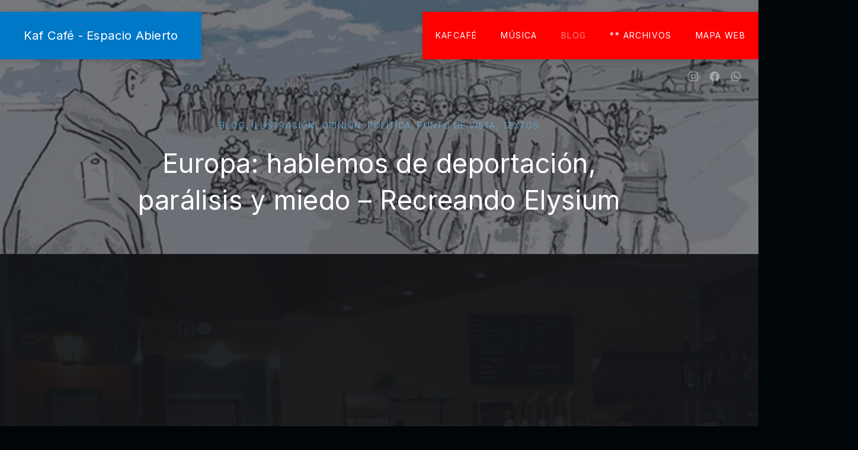

--- FILE ---
content_type: text/html; charset=UTF-8
request_url: https://www.kafcafe.com/2016/12/01/europa-hablemos-de-deportacion-paralisis-y-miedo-recreando-elysium/
body_size: 118922
content:
<!DOCTYPE html><html id="top" lang="es"><head><meta charset="UTF-8"><meta name="viewport" content="width=device-width, initial-scale=1"><meta name="theme-color" content="#121418"><title>Europa: hablemos de deportación, parálisis y miedo &#8211; Recreando Elysium &#8211; Revista Kafcafé</title><meta name='robots' content='max-image-preview:large' /><link rel='dns-prefetch' href='//stats.wp.com' /><link rel='dns-prefetch' href='//fonts.googleapis.com' /><link rel='dns-prefetch' href='//v0.wordpress.com' /><link rel='dns-prefetch' href='//jetpack.wordpress.com' /><link rel='dns-prefetch' href='//s0.wp.com' /><link rel='dns-prefetch' href='//public-api.wordpress.com' /><link rel='dns-prefetch' href='//0.gravatar.com' /><link rel='dns-prefetch' href='//1.gravatar.com' /><link rel='dns-prefetch' href='//2.gravatar.com' /><link rel="alternate" type="application/rss+xml" title="Revista Kafcafé &raquo; Feed" href="https://www.kafcafe.com/feed/" /><link rel="alternate" type="application/rss+xml" title="Revista Kafcafé &raquo; Feed de los comentarios" href="https://www.kafcafe.com/comments/feed/" /><link rel="alternate" type="application/rss+xml" title="Revista Kafcafé &raquo; Comentario Europa: hablemos de deportación, parálisis y miedo &#8211; Recreando Elysium del feed" href="https://www.kafcafe.com/2016/12/01/europa-hablemos-de-deportacion-paralisis-y-miedo-recreando-elysium/feed/" /><link rel="alternate" title="oEmbed (JSON)" type="application/json+oembed" href="https://www.kafcafe.com/wp-json/oembed/1.0/embed?url=https%3A%2F%2Fwww.kafcafe.com%2F2016%2F12%2F01%2Feuropa-hablemos-de-deportacion-paralisis-y-miedo-recreando-elysium%2F" /><link rel="alternate" title="oEmbed (XML)" type="text/xml+oembed" href="https://www.kafcafe.com/wp-json/oembed/1.0/embed?url=https%3A%2F%2Fwww.kafcafe.com%2F2016%2F12%2F01%2Feuropa-hablemos-de-deportacion-paralisis-y-miedo-recreando-elysium%2F&#038;format=xml" /><link rel="preconnect" href="https://fonts.googleapis.com" crossorigin><link rel="preconnect" href="https://fonts.gstatic.com" crossorigin><link rel="preload" href="https://fonts.googleapis.com/css2?family=Inter:wght@400;700&amp;family=Inter:wght@300;400;700&amp;display=swap" as="style"
 crossorigin><style id='wp-img-auto-sizes-contain-inline-css'>img:is([sizes=auto i],[sizes^="auto," i]){contain-intrinsic-size:3000px 1500px}
/*# sourceURL=wp-img-auto-sizes-contain-inline-css */</style><link rel='stylesheet' id='jetpack_related-posts-css' href='https://www.kafcafe.com/wp-content/cache/autoptimize/autoptimize_single_1aad49255938b135ec4f8b3ce93990bf.php?ver=20240116' media='all' /><link rel='stylesheet' id='google-fonts-css' href='https://fonts.googleapis.com/css2?family=Inter:wght@400;700&#038;family=Inter:wght@300;400;700&#038;display=swap' media='all' crossorigin /><style id='wp-emoji-styles-inline-css'>img.wp-smiley, img.emoji {
		display: inline !important;
		border: none !important;
		box-shadow: none !important;
		height: 1em !important;
		width: 1em !important;
		margin: 0 0.07em !important;
		vertical-align: -0.1em !important;
		background: none !important;
		padding: 0 !important;
	}
/*# sourceURL=wp-emoji-styles-inline-css */</style><style id='wp-block-library-inline-css'>:root{--wp-block-synced-color:#7a00df;--wp-block-synced-color--rgb:122,0,223;--wp-bound-block-color:var(--wp-block-synced-color);--wp-editor-canvas-background:#ddd;--wp-admin-theme-color:#007cba;--wp-admin-theme-color--rgb:0,124,186;--wp-admin-theme-color-darker-10:#006ba1;--wp-admin-theme-color-darker-10--rgb:0,107,160.5;--wp-admin-theme-color-darker-20:#005a87;--wp-admin-theme-color-darker-20--rgb:0,90,135;--wp-admin-border-width-focus:2px}@media (min-resolution:192dpi){:root{--wp-admin-border-width-focus:1.5px}}.wp-element-button{cursor:pointer}:root .has-very-light-gray-background-color{background-color:#eee}:root .has-very-dark-gray-background-color{background-color:#313131}:root .has-very-light-gray-color{color:#eee}:root .has-very-dark-gray-color{color:#313131}:root .has-vivid-green-cyan-to-vivid-cyan-blue-gradient-background{background:linear-gradient(135deg,#00d084,#0693e3)}:root .has-purple-crush-gradient-background{background:linear-gradient(135deg,#34e2e4,#4721fb 50%,#ab1dfe)}:root .has-hazy-dawn-gradient-background{background:linear-gradient(135deg,#faaca8,#dad0ec)}:root .has-subdued-olive-gradient-background{background:linear-gradient(135deg,#fafae1,#67a671)}:root .has-atomic-cream-gradient-background{background:linear-gradient(135deg,#fdd79a,#004a59)}:root .has-nightshade-gradient-background{background:linear-gradient(135deg,#330968,#31cdcf)}:root .has-midnight-gradient-background{background:linear-gradient(135deg,#020381,#2874fc)}:root{--wp--preset--font-size--normal:16px;--wp--preset--font-size--huge:42px}.has-regular-font-size{font-size:1em}.has-larger-font-size{font-size:2.625em}.has-normal-font-size{font-size:var(--wp--preset--font-size--normal)}.has-huge-font-size{font-size:var(--wp--preset--font-size--huge)}.has-text-align-center{text-align:center}.has-text-align-left{text-align:left}.has-text-align-right{text-align:right}.has-fit-text{white-space:nowrap!important}#end-resizable-editor-section{display:none}.aligncenter{clear:both}.items-justified-left{justify-content:flex-start}.items-justified-center{justify-content:center}.items-justified-right{justify-content:flex-end}.items-justified-space-between{justify-content:space-between}.screen-reader-text{border:0;clip-path:inset(50%);height:1px;margin:-1px;overflow:hidden;padding:0;position:absolute;width:1px;word-wrap:normal!important}.screen-reader-text:focus{background-color:#ddd;clip-path:none;color:#444;display:block;font-size:1em;height:auto;left:5px;line-height:normal;padding:15px 23px 14px;text-decoration:none;top:5px;width:auto;z-index:100000}html :where(.has-border-color){border-style:solid}html :where([style*=border-top-color]){border-top-style:solid}html :where([style*=border-right-color]){border-right-style:solid}html :where([style*=border-bottom-color]){border-bottom-style:solid}html :where([style*=border-left-color]){border-left-style:solid}html :where([style*=border-width]){border-style:solid}html :where([style*=border-top-width]){border-top-style:solid}html :where([style*=border-right-width]){border-right-style:solid}html :where([style*=border-bottom-width]){border-bottom-style:solid}html :where([style*=border-left-width]){border-left-style:solid}html :where(img[class*=wp-image-]){height:auto;max-width:100%}:where(figure){margin:0 0 1em}html :where(.is-position-sticky){--wp-admin--admin-bar--position-offset:var(--wp-admin--admin-bar--height,0px)}@media screen and (max-width:600px){html :where(.is-position-sticky){--wp-admin--admin-bar--position-offset:0px}}

/*# sourceURL=wp-block-library-inline-css */</style><style id='global-styles-inline-css'>:root{--wp--preset--aspect-ratio--square: 1;--wp--preset--aspect-ratio--4-3: 4/3;--wp--preset--aspect-ratio--3-4: 3/4;--wp--preset--aspect-ratio--3-2: 3/2;--wp--preset--aspect-ratio--2-3: 2/3;--wp--preset--aspect-ratio--16-9: 16/9;--wp--preset--aspect-ratio--9-16: 9/16;--wp--preset--color--black: #000000;--wp--preset--color--cyan-bluish-gray: #abb8c3;--wp--preset--color--white: #ffffff;--wp--preset--color--pale-pink: #f78da7;--wp--preset--color--vivid-red: #cf2e2e;--wp--preset--color--luminous-vivid-orange: #ff6900;--wp--preset--color--luminous-vivid-amber: #fcb900;--wp--preset--color--light-green-cyan: #7bdcb5;--wp--preset--color--vivid-green-cyan: #00d084;--wp--preset--color--pale-cyan-blue: #8ed1fc;--wp--preset--color--vivid-cyan-blue: #0693e3;--wp--preset--color--vivid-purple: #9b51e0;--wp--preset--color--cnt: #ffffff;--wp--preset--color--cnt-ac: #ff0000;--wp--preset--color--cnt-bg: #21232b;--wp--preset--gradient--vivid-cyan-blue-to-vivid-purple: linear-gradient(135deg,rgb(6,147,227) 0%,rgb(155,81,224) 100%);--wp--preset--gradient--light-green-cyan-to-vivid-green-cyan: linear-gradient(135deg,rgb(122,220,180) 0%,rgb(0,208,130) 100%);--wp--preset--gradient--luminous-vivid-amber-to-luminous-vivid-orange: linear-gradient(135deg,rgb(252,185,0) 0%,rgb(255,105,0) 100%);--wp--preset--gradient--luminous-vivid-orange-to-vivid-red: linear-gradient(135deg,rgb(255,105,0) 0%,rgb(207,46,46) 100%);--wp--preset--gradient--very-light-gray-to-cyan-bluish-gray: linear-gradient(135deg,rgb(238,238,238) 0%,rgb(169,184,195) 100%);--wp--preset--gradient--cool-to-warm-spectrum: linear-gradient(135deg,rgb(74,234,220) 0%,rgb(151,120,209) 20%,rgb(207,42,186) 40%,rgb(238,44,130) 60%,rgb(251,105,98) 80%,rgb(254,248,76) 100%);--wp--preset--gradient--blush-light-purple: linear-gradient(135deg,rgb(255,206,236) 0%,rgb(152,150,240) 100%);--wp--preset--gradient--blush-bordeaux: linear-gradient(135deg,rgb(254,205,165) 0%,rgb(254,45,45) 50%,rgb(107,0,62) 100%);--wp--preset--gradient--luminous-dusk: linear-gradient(135deg,rgb(255,203,112) 0%,rgb(199,81,192) 50%,rgb(65,88,208) 100%);--wp--preset--gradient--pale-ocean: linear-gradient(135deg,rgb(255,245,203) 0%,rgb(182,227,212) 50%,rgb(51,167,181) 100%);--wp--preset--gradient--electric-grass: linear-gradient(135deg,rgb(202,248,128) 0%,rgb(113,206,126) 100%);--wp--preset--gradient--midnight: linear-gradient(135deg,rgb(2,3,129) 0%,rgb(40,116,252) 100%);--wp--preset--gradient--primary: linear-gradient(135deg, #ffffff 0%, #ff0000 100%);--wp--preset--gradient--secondary: linear-gradient(135deg, #21232b 0%, #ff0000 100%);--wp--preset--gradient--o-blue-f-lilac: linear-gradient(135deg, #001432 0%, #8c64a0 100%);--wp--preset--gradient--p-indigo-re-blue: linear-gradient(135deg, #321464 0%, #32c8c8 100%);--wp--preset--gradient--c-blue-v-red: linear-gradient(135deg, #0f3c82 0%, #ff508c 100%);--wp--preset--gradient--r-violet-l-floral: linear-gradient(135deg, #3c2864 0%, #b978eb 100%);--wp--preset--gradient--s-violet-s-brown: linear-gradient(135deg, #462878 0%, #faaa78 100%);--wp--preset--gradient--g-grape-tumbleweed: linear-gradient(135deg, #b496be 0%, #e6b496 100%);--wp--preset--gradient--l-salmon-t-orange: linear-gradient(135deg, #fab496 0%, #f05050 100%);--wp--preset--gradient--l-salmon-r-crayola: linear-gradient(135deg, #fab496 0%, #fa0a4b 100%);--wp--preset--gradient--o-soda-a-tangerine: linear-gradient(135deg, #ff4b32 0%, #ff9664 100%);--wp--preset--gradient--r-salsa-carmine: linear-gradient(135deg, #e14b4b 0%, #960019 100%);--wp--preset--gradient--b-shimmer-s-cadet: linear-gradient(135deg, #c84b55 0%, #323264 100%);--wp--preset--gradient--cream-d-rose: linear-gradient(135deg, #fafac8 0%, #c80064 100%);--wp--preset--gradient--ly-crayola-a-green: linear-gradient(135deg, #fafaaf 0%, #c8c832 100%);--wp--preset--gradient--p-crayola-bronze: linear-gradient(135deg, #fac896 0%, #c87d32 100%);--wp--preset--gradient--seashell-u-blue: linear-gradient(135deg, #fff0eb 0%, #afe1fa 100%);--wp--preset--gradient--w-blue-y-c-blue: linear-gradient(135deg, #9bafd7 0%, #0f3c82 100%);--wp--preset--gradient--s-cadet-p-navy: linear-gradient(135deg, #23234b 0%, #4b4b7d 100%);--wp--preset--gradient--vs-blue-azure: linear-gradient(135deg, #00c8fa 0%, #007dfa 100%);--wp--preset--gradient--s-green-d-blue: linear-gradient(135deg, #28f08c 0%, #0096fa 100%);--wp--preset--gradient--blond-verdigris: linear-gradient(135deg, #fff5c8 0%, #32afaf 100%);--wp--preset--gradient--mb-green-i-dye: linear-gradient(135deg, #7de1c8 0%, #0a5078 100%);--wp--preset--gradient--emerald-dj-green: linear-gradient(135deg, #4bc87d 0%, #004b4b 100%);--wp--preset--gradient--alabaster-d-green-x-11: linear-gradient(135deg, #e1e1d2 0%, #196400 100%);--wp--preset--gradient--b-powder-ch-pink: linear-gradient(135deg, #fafaf6 0%, #e1d2c8 100%);--wp--preset--gradient--cinereous-d-liver: linear-gradient(135deg, #967d73 0%, #4b4141 100%);--wp--preset--gradient--re-blue-fuchsia: linear-gradient(135deg, #00e1e1 0%, #fa00fa 100%);--wp--preset--gradient--m-crayola-f-crayola-sp-blue: linear-gradient(135deg, #f0c864 0%, #c850c8 50%, #28287d 100%);--wp--preset--gradient--p-indigo-c-satin-g-crayola: linear-gradient(135deg, #321964 0%, #c8647d 50%, #fac87d 100%);--wp--preset--gradient--u-blue-g-blue-b-pink: linear-gradient(135deg, #afe1fa 0%, #2364aa 50%, #ff4b7d 100%);--wp--preset--gradient--white-g-white: linear-gradient(135deg, #ffffff 0%, #eeeef2 100%);--wp--preset--gradient--cultured-l-gray: linear-gradient(135deg, #f8f8fa 0%, #c8c8d0 100%);--wp--preset--gradient--g-white-r-silver: linear-gradient(135deg, #eeeef2 0%, #828291 100%);--wp--preset--gradient--l-gray-independence: linear-gradient(135deg, #c8c8d0 0%, #5a5a69 100%);--wp--preset--gradient--r-silver-r-black: linear-gradient(135deg, #828291 0%, #323241 100%);--wp--preset--font-size--small: 13px;--wp--preset--font-size--medium: 20px;--wp--preset--font-size--large: 36px;--wp--preset--font-size--x-large: 42px;--wp--preset--font-size--xlarge: 24px;--wp--preset--font-size--xxlarge: 28px;--wp--preset--font-size--huge: 32px;--wp--preset--font-size--gigantic: 64px;--wp--preset--spacing--20: 0.44rem;--wp--preset--spacing--30: 0.67rem;--wp--preset--spacing--40: 1rem;--wp--preset--spacing--50: 1.5rem;--wp--preset--spacing--60: 2.25rem;--wp--preset--spacing--70: 3.38rem;--wp--preset--spacing--80: 5.06rem;--wp--preset--spacing--1-px: 1px;--wp--preset--spacing--xxsmall: 0.3125rem;--wp--preset--spacing--xsmall: 0.625rem;--wp--preset--spacing--small: 1.25rem;--wp--preset--spacing--medium: 2.5rem;--wp--preset--spacing--large: 3.75rem;--wp--preset--spacing--xlarge: 5rem;--wp--preset--spacing--xxlarge: 7.5rem;--wp--preset--spacing--xxxlarge: 10rem;--wp--preset--shadow--natural: 6px 6px 9px rgba(0, 0, 0, 0.2);--wp--preset--shadow--deep: 12px 12px 50px rgba(0, 0, 0, 0.4);--wp--preset--shadow--sharp: 6px 6px 0px rgba(0, 0, 0, 0.2);--wp--preset--shadow--outlined: 6px 6px 0px -3px rgb(255, 255, 255), 6px 6px rgb(0, 0, 0);--wp--preset--shadow--crisp: 6px 6px 0px rgb(0, 0, 0);}:root { --wp--style--global--content-size: 1280px;--wp--style--global--wide-size: 1360px; }:where(body) { margin: 0; }.wp-site-blocks > .alignleft { float: left; margin-right: 2em; }.wp-site-blocks > .alignright { float: right; margin-left: 2em; }.wp-site-blocks > .aligncenter { justify-content: center; margin-left: auto; margin-right: auto; }:where(.wp-site-blocks) > * { margin-block-start: 2.5rem; margin-block-end: 0; }:where(.wp-site-blocks) > :first-child { margin-block-start: 0; }:where(.wp-site-blocks) > :last-child { margin-block-end: 0; }:root { --wp--style--block-gap: 2.5rem; }:root :where(.is-layout-flow) > :first-child{margin-block-start: 0;}:root :where(.is-layout-flow) > :last-child{margin-block-end: 0;}:root :where(.is-layout-flow) > *{margin-block-start: 2.5rem;margin-block-end: 0;}:root :where(.is-layout-constrained) > :first-child{margin-block-start: 0;}:root :where(.is-layout-constrained) > :last-child{margin-block-end: 0;}:root :where(.is-layout-constrained) > *{margin-block-start: 2.5rem;margin-block-end: 0;}:root :where(.is-layout-flex){gap: 2.5rem;}:root :where(.is-layout-grid){gap: 2.5rem;}.is-layout-flow > .alignleft{float: left;margin-inline-start: 0;margin-inline-end: 2em;}.is-layout-flow > .alignright{float: right;margin-inline-start: 2em;margin-inline-end: 0;}.is-layout-flow > .aligncenter{margin-left: auto !important;margin-right: auto !important;}.is-layout-constrained > .alignleft{float: left;margin-inline-start: 0;margin-inline-end: 2em;}.is-layout-constrained > .alignright{float: right;margin-inline-start: 2em;margin-inline-end: 0;}.is-layout-constrained > .aligncenter{margin-left: auto !important;margin-right: auto !important;}.is-layout-constrained > :where(:not(.alignleft):not(.alignright):not(.alignfull)){max-width: var(--wp--style--global--content-size);margin-left: auto !important;margin-right: auto !important;}.is-layout-constrained > .alignwide{max-width: var(--wp--style--global--wide-size);}body .is-layout-flex{display: flex;}.is-layout-flex{flex-wrap: wrap;align-items: center;}.is-layout-flex > :is(*, div){margin: 0;}body .is-layout-grid{display: grid;}.is-layout-grid > :is(*, div){margin: 0;}body{padding-top: 0px;padding-right: 0px;padding-bottom: 0px;padding-left: 0px;}a:where(:not(.wp-element-button)){text-decoration: underline;}:root :where(.wp-element-button, .wp-block-button__link){background-color: #32373c;border-width: 0;color: #fff;font-family: inherit;font-size: inherit;font-style: inherit;font-weight: inherit;letter-spacing: inherit;line-height: inherit;padding-top: calc(0.667em + 2px);padding-right: calc(1.333em + 2px);padding-bottom: calc(0.667em + 2px);padding-left: calc(1.333em + 2px);text-decoration: none;text-transform: inherit;}.has-black-color{color: var(--wp--preset--color--black) !important;}.has-cyan-bluish-gray-color{color: var(--wp--preset--color--cyan-bluish-gray) !important;}.has-white-color{color: var(--wp--preset--color--white) !important;}.has-pale-pink-color{color: var(--wp--preset--color--pale-pink) !important;}.has-vivid-red-color{color: var(--wp--preset--color--vivid-red) !important;}.has-luminous-vivid-orange-color{color: var(--wp--preset--color--luminous-vivid-orange) !important;}.has-luminous-vivid-amber-color{color: var(--wp--preset--color--luminous-vivid-amber) !important;}.has-light-green-cyan-color{color: var(--wp--preset--color--light-green-cyan) !important;}.has-vivid-green-cyan-color{color: var(--wp--preset--color--vivid-green-cyan) !important;}.has-pale-cyan-blue-color{color: var(--wp--preset--color--pale-cyan-blue) !important;}.has-vivid-cyan-blue-color{color: var(--wp--preset--color--vivid-cyan-blue) !important;}.has-vivid-purple-color{color: var(--wp--preset--color--vivid-purple) !important;}.has-cnt-color{color: var(--wp--preset--color--cnt) !important;}.has-cnt-ac-color{color: var(--wp--preset--color--cnt-ac) !important;}.has-cnt-bg-color{color: var(--wp--preset--color--cnt-bg) !important;}.has-black-background-color{background-color: var(--wp--preset--color--black) !important;}.has-cyan-bluish-gray-background-color{background-color: var(--wp--preset--color--cyan-bluish-gray) !important;}.has-white-background-color{background-color: var(--wp--preset--color--white) !important;}.has-pale-pink-background-color{background-color: var(--wp--preset--color--pale-pink) !important;}.has-vivid-red-background-color{background-color: var(--wp--preset--color--vivid-red) !important;}.has-luminous-vivid-orange-background-color{background-color: var(--wp--preset--color--luminous-vivid-orange) !important;}.has-luminous-vivid-amber-background-color{background-color: var(--wp--preset--color--luminous-vivid-amber) !important;}.has-light-green-cyan-background-color{background-color: var(--wp--preset--color--light-green-cyan) !important;}.has-vivid-green-cyan-background-color{background-color: var(--wp--preset--color--vivid-green-cyan) !important;}.has-pale-cyan-blue-background-color{background-color: var(--wp--preset--color--pale-cyan-blue) !important;}.has-vivid-cyan-blue-background-color{background-color: var(--wp--preset--color--vivid-cyan-blue) !important;}.has-vivid-purple-background-color{background-color: var(--wp--preset--color--vivid-purple) !important;}.has-cnt-background-color{background-color: var(--wp--preset--color--cnt) !important;}.has-cnt-ac-background-color{background-color: var(--wp--preset--color--cnt-ac) !important;}.has-cnt-bg-background-color{background-color: var(--wp--preset--color--cnt-bg) !important;}.has-black-border-color{border-color: var(--wp--preset--color--black) !important;}.has-cyan-bluish-gray-border-color{border-color: var(--wp--preset--color--cyan-bluish-gray) !important;}.has-white-border-color{border-color: var(--wp--preset--color--white) !important;}.has-pale-pink-border-color{border-color: var(--wp--preset--color--pale-pink) !important;}.has-vivid-red-border-color{border-color: var(--wp--preset--color--vivid-red) !important;}.has-luminous-vivid-orange-border-color{border-color: var(--wp--preset--color--luminous-vivid-orange) !important;}.has-luminous-vivid-amber-border-color{border-color: var(--wp--preset--color--luminous-vivid-amber) !important;}.has-light-green-cyan-border-color{border-color: var(--wp--preset--color--light-green-cyan) !important;}.has-vivid-green-cyan-border-color{border-color: var(--wp--preset--color--vivid-green-cyan) !important;}.has-pale-cyan-blue-border-color{border-color: var(--wp--preset--color--pale-cyan-blue) !important;}.has-vivid-cyan-blue-border-color{border-color: var(--wp--preset--color--vivid-cyan-blue) !important;}.has-vivid-purple-border-color{border-color: var(--wp--preset--color--vivid-purple) !important;}.has-cnt-border-color{border-color: var(--wp--preset--color--cnt) !important;}.has-cnt-ac-border-color{border-color: var(--wp--preset--color--cnt-ac) !important;}.has-cnt-bg-border-color{border-color: var(--wp--preset--color--cnt-bg) !important;}.has-vivid-cyan-blue-to-vivid-purple-gradient-background{background: var(--wp--preset--gradient--vivid-cyan-blue-to-vivid-purple) !important;}.has-light-green-cyan-to-vivid-green-cyan-gradient-background{background: var(--wp--preset--gradient--light-green-cyan-to-vivid-green-cyan) !important;}.has-luminous-vivid-amber-to-luminous-vivid-orange-gradient-background{background: var(--wp--preset--gradient--luminous-vivid-amber-to-luminous-vivid-orange) !important;}.has-luminous-vivid-orange-to-vivid-red-gradient-background{background: var(--wp--preset--gradient--luminous-vivid-orange-to-vivid-red) !important;}.has-very-light-gray-to-cyan-bluish-gray-gradient-background{background: var(--wp--preset--gradient--very-light-gray-to-cyan-bluish-gray) !important;}.has-cool-to-warm-spectrum-gradient-background{background: var(--wp--preset--gradient--cool-to-warm-spectrum) !important;}.has-blush-light-purple-gradient-background{background: var(--wp--preset--gradient--blush-light-purple) !important;}.has-blush-bordeaux-gradient-background{background: var(--wp--preset--gradient--blush-bordeaux) !important;}.has-luminous-dusk-gradient-background{background: var(--wp--preset--gradient--luminous-dusk) !important;}.has-pale-ocean-gradient-background{background: var(--wp--preset--gradient--pale-ocean) !important;}.has-electric-grass-gradient-background{background: var(--wp--preset--gradient--electric-grass) !important;}.has-midnight-gradient-background{background: var(--wp--preset--gradient--midnight) !important;}.has-primary-gradient-background{background: var(--wp--preset--gradient--primary) !important;}.has-secondary-gradient-background{background: var(--wp--preset--gradient--secondary) !important;}.has-o-blue-f-lilac-gradient-background{background: var(--wp--preset--gradient--o-blue-f-lilac) !important;}.has-p-indigo-re-blue-gradient-background{background: var(--wp--preset--gradient--p-indigo-re-blue) !important;}.has-c-blue-v-red-gradient-background{background: var(--wp--preset--gradient--c-blue-v-red) !important;}.has-r-violet-l-floral-gradient-background{background: var(--wp--preset--gradient--r-violet-l-floral) !important;}.has-s-violet-s-brown-gradient-background{background: var(--wp--preset--gradient--s-violet-s-brown) !important;}.has-g-grape-tumbleweed-gradient-background{background: var(--wp--preset--gradient--g-grape-tumbleweed) !important;}.has-l-salmon-t-orange-gradient-background{background: var(--wp--preset--gradient--l-salmon-t-orange) !important;}.has-l-salmon-r-crayola-gradient-background{background: var(--wp--preset--gradient--l-salmon-r-crayola) !important;}.has-o-soda-a-tangerine-gradient-background{background: var(--wp--preset--gradient--o-soda-a-tangerine) !important;}.has-r-salsa-carmine-gradient-background{background: var(--wp--preset--gradient--r-salsa-carmine) !important;}.has-b-shimmer-s-cadet-gradient-background{background: var(--wp--preset--gradient--b-shimmer-s-cadet) !important;}.has-cream-d-rose-gradient-background{background: var(--wp--preset--gradient--cream-d-rose) !important;}.has-ly-crayola-a-green-gradient-background{background: var(--wp--preset--gradient--ly-crayola-a-green) !important;}.has-p-crayola-bronze-gradient-background{background: var(--wp--preset--gradient--p-crayola-bronze) !important;}.has-seashell-u-blue-gradient-background{background: var(--wp--preset--gradient--seashell-u-blue) !important;}.has-w-blue-y-c-blue-gradient-background{background: var(--wp--preset--gradient--w-blue-y-c-blue) !important;}.has-s-cadet-p-navy-gradient-background{background: var(--wp--preset--gradient--s-cadet-p-navy) !important;}.has-vs-blue-azure-gradient-background{background: var(--wp--preset--gradient--vs-blue-azure) !important;}.has-s-green-d-blue-gradient-background{background: var(--wp--preset--gradient--s-green-d-blue) !important;}.has-blond-verdigris-gradient-background{background: var(--wp--preset--gradient--blond-verdigris) !important;}.has-mb-green-i-dye-gradient-background{background: var(--wp--preset--gradient--mb-green-i-dye) !important;}.has-emerald-dj-green-gradient-background{background: var(--wp--preset--gradient--emerald-dj-green) !important;}.has-alabaster-d-green-x-11-gradient-background{background: var(--wp--preset--gradient--alabaster-d-green-x-11) !important;}.has-b-powder-ch-pink-gradient-background{background: var(--wp--preset--gradient--b-powder-ch-pink) !important;}.has-cinereous-d-liver-gradient-background{background: var(--wp--preset--gradient--cinereous-d-liver) !important;}.has-re-blue-fuchsia-gradient-background{background: var(--wp--preset--gradient--re-blue-fuchsia) !important;}.has-m-crayola-f-crayola-sp-blue-gradient-background{background: var(--wp--preset--gradient--m-crayola-f-crayola-sp-blue) !important;}.has-p-indigo-c-satin-g-crayola-gradient-background{background: var(--wp--preset--gradient--p-indigo-c-satin-g-crayola) !important;}.has-u-blue-g-blue-b-pink-gradient-background{background: var(--wp--preset--gradient--u-blue-g-blue-b-pink) !important;}.has-white-g-white-gradient-background{background: var(--wp--preset--gradient--white-g-white) !important;}.has-cultured-l-gray-gradient-background{background: var(--wp--preset--gradient--cultured-l-gray) !important;}.has-g-white-r-silver-gradient-background{background: var(--wp--preset--gradient--g-white-r-silver) !important;}.has-l-gray-independence-gradient-background{background: var(--wp--preset--gradient--l-gray-independence) !important;}.has-r-silver-r-black-gradient-background{background: var(--wp--preset--gradient--r-silver-r-black) !important;}.has-small-font-size{font-size: var(--wp--preset--font-size--small) !important;}.has-medium-font-size{font-size: var(--wp--preset--font-size--medium) !important;}.has-large-font-size{font-size: var(--wp--preset--font-size--large) !important;}.has-x-large-font-size{font-size: var(--wp--preset--font-size--x-large) !important;}.has-xlarge-font-size{font-size: var(--wp--preset--font-size--xlarge) !important;}.has-xxlarge-font-size{font-size: var(--wp--preset--font-size--xxlarge) !important;}.has-huge-font-size{font-size: var(--wp--preset--font-size--huge) !important;}.has-gigantic-font-size{font-size: var(--wp--preset--font-size--gigantic) !important;}
/*# sourceURL=global-styles-inline-css */</style><style id='muse-properties-inline-css'>:root { --fy--prefix: fy;--fy--font-primary: Inter, Arial, Helvetica, sans-serif;--fy--font-secondary: Inter, Arial, Helvetica, sans-serif;--fy--font-size-base: 16px;--fy--font-weight: 300;--fy--letter-spacing: 0.025em;--fy--text-transform: none;--fy--line-height: 1.7;--fy--font-navigation: Inter, Arial, Helvetica, sans-serif;--fy--font-size-navigation: 14px;--fy--font-weight-navigation: 400;--fy--letter-spacing-navigation: 0.1em;--fy--text-transform-navigation: uppercase;--fy--font-size-heading: 16px;--fy--font-weight-heading: 400;--fy--letter-spacing-heading: 0.010em;--fy--text-transform-heading: none;--fy--font-button: Inter, Arial, Helvetica, sans-serif;--fy--font-size-button: 14px;--fy--font-weight-button: 400;--fy--letter-spacing-button: 0.1em;--fy--text-transform-button: uppercase;--fy--loading-color: #ffffff;--fy--loading-color-accent: #21232b;--fy--loading-color-background: #21232b;--fy--pattern: dots-01-01-iso;--fy--pattern-color: #21232b;--fy--pattern-opacity: 30%;--fy--border-width: 2px;--fy--border-radius: 2px;--fy--border-pattern: askew;--fy--background-color: #121418;--fy--background-overlay-color: #121418;--fy--background-overlay-color--rgb: 18,20,24;--fy--background-overlay-opacity: 75%;--fy--background-pattern: none;--fy--background-pattern-color: #121418;--fy--background-pattern-opacity: 20%;--fy--logo-padding: 0;--fy--logo-color: #ffffff;--fy--logo-color-background: #0078c8;--fy--logo-color-background-opacity: 100%;--fy--header-padding: 20px;--fy--header-color: #ffffff;--fy--header-color-accent: #ff0000;--fy--header-color-background: #21232b;--fy--header-color-background--rgb: 33,35,43;--fy--header-color-background-opacity: 0%;--fy--navigation-color: #ffffff;--fy--navigation-color-accent: #ffffff;--fy--navigation-color-background: #ff0000;--fy--navigation-color-background--rgb: 255,0,0;--fy--navigation-color-background-opacity: 100%;--fy--navigation-sub-color: #363840;--fy--navigation-sub-color-accent: #fc0000;--fy--navigation-sub-color-background: #ffffff;--fy--navigation-mobile-color: #ffffff;--fy--navigation-mobile-color-accent: #ffffff;--fy--navigation-mobile-color-background: #ff0000;--fy--navigation-mobile-overlay-color: #121418;--fy--navigation-mobile-overlay-color--rgb: 18,20,24;--fy--navigation-mobile-overlay-opacity: 95;--fy--slideshow-color: #ffffff;--fy--slideshow-color-accent: #ff0000;--fy--slideshow-color-background: #363840;--fy--slideshow-color-background-opacity: 100%;--fy--slideshow-font-multiplier: 1.4;--fy--slideshow-slide-overlay-color: #121418;--fy--slideshow-slide-overlay-color-opacity: 70%;--fy--slideshow-slide-image-size: cover;--fy--slideshow-slide-image-position-x: center;--fy--slideshow-slide-image-position-y: center;--fy--slideshow-slides-gutter: 1px;--fy--slideshow-speed: 600ms;--fy--carousel-color: #ffffff;--fy--carousel-color-accent: #c87864;--fy--carousel-color-background: #ff0000;--fy--heading-color: #ffffff;--fy--heading-color-accent: #64aadc;--fy--heading-color-background: #21232b;--fy--heading-color-background--rgb: 33,35,43;--fy--heading-color-background-opacity: 100%;--fy--heading-font-multiplier: 1.4;--fy--heading-background-overlay-color: #21232b;--fy--heading-background-overlay-color--rgb: 33,35,43;--fy--heading-background-overlay-opacity: 60%;--fy--heading-background-image-size: cover;--fy--heading-background-image-position-x: center;--fy--heading-background-image-position-y: center;--fy--about-color: #ffffff;--fy--about-color-accent: #0078c8;--fy--about-color-background: #21232b;--fy--content-color: #ffffff;--fy--content-color--rgb: 255,255,255;--fy--content-color-opacity: 80%;--fy--content-color-accent: #ff0000;--fy--content-color-accent--rgb: 255,0,0;--fy--content-color-background: #21232b;--fy--image-overlay-color: #3c404e;--fy--image-overlay-color--rgb: 60,64,78;--fy--image-overlay-opacity: 50%;--fy--post-color: #ffffff;--fy--post-color--rgb: 255,255,255;--fy--post-color-opacity: 100%;--fy--post-color-accent: #c87864;--fy--post-color-background: #363840;--fy--post-gutter: 20px;--fy--category-color: #ffffff;--fy--category-color-accent: #c87864;--fy--category-color-background: #363840;--fy--newsletter-color: #ffffff;--fy--newsletter-color-accent: indianred;--fy--newsletter-color-background: #21232b;--fy--footer-color: #ffffff;--fy--footer-color--rgb: 255,255,255;--fy--footer-color-opacity: 60%;--fy--footer-color-accent: #ff0000;--fy--footer-color-background: #121418;--fy--footer-color-background-opacity: 0%;--fy--call-to-action-color: #ffffff;--fy--call-to-action-color-accent: #c87864;--fy--call-to-action-color-background: #3c404e;--fy--lightbox-color: #ffffff;--fy--lightbox-color-background: #121418;--fy--lightbox-color-background--rgb: 18,20,24;--fy--lightbox-color-background-opacity: 95%;--fy--error-color: #c84650;--fy--success-color: #3c9678;--fy--font-size--xxsmall: 0.75rem;--fy--font-size--xsmall: 0.875rem;--fy--font-size--small: 0.9375rem;--fy--font-size: 1rem;--fy--font-size--large: 1.0625rem;--fy--font-size--xlarge: 1.125rem;--fy--font-size--xxlarge: 1.25rem;--fy--font-size--large--fluid: clamp(var(--fy--font-size, 1rem), calc(1rem + 1vw), var(--fy--font-size--large, 1.0625rem));--fy--font-size--xlarge--fluid: clamp(var(--fy--font-size--large, 1.0625rem), calc(1rem + 1vw), var(--fy--font-size--xlarge, 1.125rem));--fy--font-size--xxlarge--fluid: clamp(var(--fy--font-size--xlarge, 1.125rem), calc(1rem + 1vw), var(--fy--font-size--xxlarge, 1.25rem));--fy--line-height--small: calc(var(--fy--line-height, 1.7) - 0.2);--fy--line-height--xsmall: calc(var(--fy--line-height, 1.7) - 0.4);--fy--line-height--xxsmall: calc(var(--fy--line-height, 1.7) - 0.6);--fy--heading--font-size: var(--fy--font-size-heading, 1rem);--fy--heading--line-height: var(--fy--line-height-heading, 1.3);--fy--heading--font-size--h1: calc(var(--fy--heading--font-size--h2, 2.011rem) * var(--fy--font-scale, 1.150));--fy--heading--font-size--h1--fluid: clamp(var(--fy--heading--font-size--h4, 1.521rem), calc(1rem + 2vw), var(--fy--heading--font-size--h1, 2.313rem));--fy--heading--font-size--h2: calc(var(--fy--heading--font-size--h3, 1.749rem) * var(--fy--font-scale, 1.150));--fy--heading--font-size--h2--fluid: clamp(var(--fy--heading--font-size--h5, 1.322rem), calc(1rem + 1.75vw), var(--fy--heading--font-size--h2, 2.011rem));--fy--heading--font-size--h3: calc(var(--fy--heading--font-size--h4, 1.521rem) * var(--fy--font-scale, 1.150));--fy--heading--font-size--h3--fluid: clamp(var(--fy--heading--font-size--h6, 1.15rem), calc(1rem + 1.5vw), var(--fy--heading--font-size--h3, 1.749rem));--fy--heading--font-size--h4: calc(var(--fy--heading--font-size--h5, 1.322rem) * var(--fy--font-scale, 1.150));--fy--heading--font-size--h4--fluid: clamp(var(--fy--font-size--large, 1.0625rem), calc(1rem + 1.25vw), var(--fy--heading--font-size--h4, 1.521rem));--fy--heading--font-size--h5: calc(var(--fy--heading--font-size--h6, 1.15rem) * var(--fy--font-scale, 1.150));--fy--heading--font-size--h5--fluid: clamp(var(--fy--font-size, 1rem), calc(1rem + 1.25vw), var(--fy--heading--font-size--h5, 1.322rem));--fy--heading--font-size--h6: calc(var(--fy--heading--font-size, 1rem) * var(--fy--font-scale, 1.150));--fy--heading--font-size--h6--fluid: clamp(var(--fy--heading--font-size, 1rem), calc(1rem + 1.25vw), var(--fy--heading--font-size--h6, 1.15rem));--fy--dropcap-size: 3.25em;--fy--post-container-gap: 20px;--fy--post-thumbnail-url: url(https://www.kafcafe.com/wp-content/uploads/2016/12/refugiados.jpg); }
/*# sourceURL=muse-properties-inline-css */</style><link rel='stylesheet' id='muse-css' href='https://www.kafcafe.com/wp-content/cache/autoptimize/autoptimize_single_415d97b8414ffe451ef7950d9e0b3059.php?ver=1769526735' media='all' /><link rel='stylesheet' id='sharedaddy-css' href='https://www.kafcafe.com/wp-content/cache/autoptimize/autoptimize_single_082b32bdcdd061b3a1b9b543a6429820.php?ver=15.4' media='all' /><link rel='stylesheet' id='social-logos-css' href='https://www.kafcafe.com/wp-content/plugins/jetpack/_inc/social-logos/social-logos.min.css?ver=15.4' media='all' /> <script defer id="jetpack_related-posts-js-extra" src="[data-uri]"></script> <script defer src="https://www.kafcafe.com/wp-content/plugins/jetpack/_inc/build/related-posts/related-posts.min.js?ver=20240116" id="jetpack_related-posts-js"></script> <script defer src="https://www.kafcafe.com/wp-includes/js/jquery/jquery.min.js?ver=3.7.1" id="jquery-core-js"></script> <script defer src="https://www.kafcafe.com/wp-includes/js/jquery/jquery-migrate.min.js?ver=3.4.1" id="jquery-migrate-js"></script> <link rel="https://api.w.org/" href="https://www.kafcafe.com/wp-json/" /><link rel="alternate" title="JSON" type="application/json" href="https://www.kafcafe.com/wp-json/wp/v2/posts/5257" /><link rel="EditURI" type="application/rsd+xml" title="RSD" href="https://www.kafcafe.com/xmlrpc.php?rsd" /><link rel="canonical" href="https://www.kafcafe.com/2016/12/01/europa-hablemos-de-deportacion-paralisis-y-miedo-recreando-elysium/" /><link rel='shortlink' href='https://www.kafcafe.com/?p=5257' /><style>img#wpstats{display:none}</style><style>.grecaptcha-badge { visibility: hidden; pointer-events: none; }</style><style id="custom-background-css">body.custom-background { background-color: #00050a; background-image: url("https://www.kafcafe.com/wp-content/uploads/2024/11/DSC_0852-scaled.jpg"); background-position: left top; background-size: auto; background-repeat: repeat; background-attachment: fixed; }</style><meta property="og:type" content="article" /><meta property="og:title" content="Europa: hablemos de deportación, parálisis y miedo &#8211; Recreando Elysium" /><meta property="og:url" content="https://www.kafcafe.com/2016/12/01/europa-hablemos-de-deportacion-paralisis-y-miedo-recreando-elysium/" /><meta property="og:description" content="Hace tiempo que en toda Europa suenan las alarmas, y que, en muchos países de la Unión, amplios sectores sociales observan las actitudes xenófobas, racistas e intolerantes propias de la extrema der…" /><meta property="article:published_time" content="2016-12-01T06:32:22+00:00" /><meta property="article:modified_time" content="2017-08-21T07:51:24+00:00" /><meta property="og:site_name" content="Revista Kafcafé" /><meta property="og:image" content="https://www.kafcafe.com/wp-content/uploads/2016/12/refugiados.jpg" /><meta property="og:image:width" content="640" /><meta property="og:image:height" content="367" /><meta property="og:image:alt" content="" /><meta property="og:locale" content="es_ES" /><meta name="twitter:site" content="@revistakafcafe" /><meta name="twitter:text:title" content="Europa: hablemos de deportación, parálisis y miedo &#8211; Recreando Elysium" /><meta name="twitter:image" content="https://www.kafcafe.com/wp-content/uploads/2016/12/refugiados.jpg?w=640" /><meta name="twitter:card" content="summary_large_image" /></head><body class="wp-singular post-template-default single single-post postid-5257 single-format-video custom-background wp-embed-responsive wp-theme-muse chrome image--lazy image-content--lazy image--photoswipe image-content--photoswipe layout-full custom-background-image carousel-enabled border-pattern-none navigation-width-default heading-small loading-disabled loading-transition-slide js-site fy-off__location js-off__location js-sticky-container"><nav id="skip-links" class="fy-skip-links" aria-label="Skip Links"><ul><li><a href="#navigation">Skip to navigation</a></li><li><a href="#content">Skip to content</a></li><li><a href="#footer">Skip to footer</a></li></ul></nav><div id="site" class="fy-container"><div class="fy-canvas"><header class="fy-header fy-header-left is-on-top js-autohide"
 data-autohide-start="top"><div class="fy-flex-container fy-flex-container-center fy-flex-gutter-small"><div class="fy-flex-column"><h1 class="fy-logo fy-logo-default"> <a href="https://www.kafcafe.com/" rel="home"> Kaf Café - Espacio Abierto </a></h1></div><div class="fy-flex-column-auto js-navigation-container"><div id="navigation"
 class="fy-navigation-container fy-navigation-mobile-container fy-off js-off"
 data-off="navigation"
 data-off-breakpoint="1024"
 data-off-position="right"> <button type="button" class="fy-navigation-close fy-off__close js-off__close"
 data-off="navigation"
 aria-controls="navigation"> <svg class="icon" width="24" height="24" viewBox="0 0 24 24" xmlns="http://www.w3.org/2000/svg" aria-hidden="true" focusable="false"> <polygon class="shape" points="20.4,4.4 19.6,3.6 12,11.3 4.4,3.6 3.6,4.4 11.3,12 3.6,19.6 4.4,20.4 12,12.7 19.6,20.4 20.4,19.6 12.7,12"></polygon> </svg> <span class="screen-reader-text">Close</span> </button><nav class="fy-navigation" itemscope itemtype="https://schema.org/SiteNavigationElement"
 aria-label="Primary Navigation"><ul id="navigation_primary" class="fy-navigation-list fy-navigation-mobile-list"><li id="menu-item-1183" class="menu-item menu-item-type-post_type menu-item-object-page menu-item-home menu-item-has-children menu-item-1183"><a href="https://www.kafcafe.com/">Kafcafé</a><ul class="sub-menu"><li id="menu-item-5476" class="menu-item menu-item-type-post_type menu-item-object-page menu-item-5476"><a href="https://www.kafcafe.com/donde-estamos/">¿dónde estámos?</a></li><li id="menu-item-1231" class="menu-item menu-item-type-post_type menu-item-object-page menu-item-1231"><a href="https://www.kafcafe.com/que-es-revista-kafcafe/">¿Qué es?</a></li></ul></li><li id="menu-item-1930" class="menu-item menu-item-type-custom menu-item-object-custom menu-item-has-children menu-item-1930"><a href="https://musica.kafcafe.com">Música</a><ul class="sub-menu"><li id="menu-item-2202" class="menu-item menu-item-type-post_type menu-item-object-page menu-item-2202"><a href="https://www.kafcafe.com/artistas-bandas/">Artistas / Bandas</a></li><li id="menu-item-2212" class="menu-item menu-item-type-post_type menu-item-object-page menu-item-2212"><a href="https://www.kafcafe.com/el-hogar-de-lua/">Enviar álbum</a></li><li id="menu-item-3785" class="menu-item menu-item-type-post_type menu-item-object-page menu-item-3785"><a href="https://www.kafcafe.com/que-implica-colgar-tu-musica-en-el-hogar-de-lua/">Condiciones de uso</a></li></ul></li><li id="menu-item-1182" class="menu-item menu-item-type-post_type menu-item-object-page current_page_parent menu-item-has-children menu-item-1182"><a href="https://www.kafcafe.com/blog/">Blog</a><ul class="sub-menu"><li id="menu-item-3375" class="menu-item menu-item-type-post_type menu-item-object-page menu-item-3375"><a href="https://www.kafcafe.com/publicar/">Publicar</a></li><li id="menu-item-1424" class="menu-item menu-item-type-post_type menu-item-object-page menu-item-1424"><a href="https://www.kafcafe.com/videos/">Videos</a></li><li id="menu-item-1856" class="menu-item menu-item-type-taxonomy menu-item-object-category menu-item-1856"><a href="https://www.kafcafe.com/gavetas/archivos-kaf/audio-conciertos-radio/">Audios</a></li></ul></li><li id="menu-item-4900" class="menu-item menu-item-type-custom menu-item-object-custom menu-item-has-children menu-item-4900"><a href="https://kafcafe.com/archivo">** Archivos</a><ul class="sub-menu"><li id="menu-item-4953" class="menu-item menu-item-type-custom menu-item-object-custom menu-item-4953"><a href="https://kafcafe.com/archivo">Biblioteca Virtual</a></li><li id="menu-item-4954" class="menu-item menu-item-type-custom menu-item-object-custom menu-item-4954"><a href="https://musica.kafcafe.com">Fonoteca</a></li></ul></li><li id="menu-item-1175" class="menu-item menu-item-type-post_type menu-item-object-page menu-item-1175"><a href="https://www.kafcafe.com/mapaweb/">Mapa Web</a></li></ul></nav></div> <button type="button" class="fy-navigation-trigger js-off__trigger"
 data-off="navigation"
 aria-expanded="false"
 aria-controls="navigation"> <svg class="icon" xmlns="http://www.w3.org/2000/svg" width="24" height="24" viewBox="0 0 24 24" aria-hidden="true" focusable="false"> <path class="shape" d="M3,19h18v-1H3V19z M3,6v1h18V6H3z M3,13h18v-1H3V13z"></path> </svg> <span class="screen-reader-text">Navigation</span> </button></div></div><div class="fy-header-bar"><div class="fy-flex-container fy-flex-container-top fy-flex-gutter-0"><div class="fy-flex-column-auto fy-align-right"><nav class="fy-socials cs-socials"><ul><li class="fy-social-instagram"> <a href="https://www.instagram.com/kafcafebenimaclet/"
 title="Instagram"
 target="_blank"
 rel="noopener"><div class="fy-icon"> <svg class="icon instagram" width="24" height="24" xmlns="http://www.w3.org/2000/svg" viewBox="0 0 24 24" role="img" aria-label="Instagram"> <path d="M22.934,7.465c-0.053-1.171-0.239-1.971-0.512-2.67c-0.281-0.724-0.656-1.337-1.268-1.948
 c-0.612-0.612-1.226-0.988-1.949-1.27c-0.699-0.271-1.499-0.457-2.67-0.511C15.362,1.013,14.987,1,12,1S8.638,1.013,7.465,1.066
 C6.294,1.12,5.494,1.306,4.794,1.577c-0.723,0.281-1.336,0.657-1.948,1.27C2.235,3.458,1.858,4.071,1.578,4.795
 C1.306,5.494,1.12,6.294,1.066,7.465C1.013,8.638,1,9.013,1,12s0.013,3.362,0.066,4.535c0.053,1.171,0.239,1.971,0.511,2.67
 c0.281,0.724,0.657,1.337,1.269,1.948c0.612,0.612,1.225,0.988,1.948,1.27c0.7,0.271,1.5,0.457,2.67,0.511
 C8.638,22.987,9.013,23,12,23s3.362-0.013,4.535-0.066c1.171-0.054,1.971-0.239,2.67-0.511c0.724-0.281,1.337-0.657,1.949-1.27
 c0.611-0.611,0.986-1.225,1.268-1.948c0.272-0.699,0.459-1.499,0.512-2.67C22.987,15.362,23,14.987,23,12
 S22.987,8.638,22.934,7.465z M20.954,16.445c-0.049,1.072-0.228,1.655-0.379,2.043c-0.2,0.513-0.438,0.879-0.823,1.265
 c-0.385,0.385-0.751,0.623-1.265,0.822c-0.388,0.151-0.97,0.33-2.042,0.379c-1.16,0.053-1.508,0.064-4.445,0.064
 s-3.285-0.012-4.445-0.064c-1.072-0.049-1.655-0.228-2.042-0.379c-0.513-0.199-0.879-0.438-1.265-0.822
 c-0.385-0.385-0.624-0.752-0.823-1.265c-0.151-0.388-0.33-0.971-0.379-2.043C2.993,15.285,2.982,14.938,2.982,12
 c0-2.937,0.011-3.285,0.064-4.444C3.095,6.482,3.274,5.9,3.425,5.513c0.199-0.514,0.438-0.88,0.823-1.265s0.751-0.624,1.265-0.823
 c0.388-0.15,0.97-0.33,2.042-0.379C8.715,2.993,9.063,2.982,12,2.982c2.938,0,3.285,0.011,4.445,0.063
 c1.072,0.049,1.654,0.229,2.042,0.379c0.514,0.199,0.88,0.438,1.265,0.823s0.623,0.751,0.823,1.265
 c0.15,0.388,0.33,0.97,0.379,2.043c0.053,1.159,0.063,1.508,0.063,4.444C21.018,14.938,21.007,15.285,20.954,16.445z
 M17.871,4.809c-0.729,0-1.319,0.591-1.319,1.319c0,0.729,0.591,1.32,1.319,1.32c0.729,0,1.32-0.591,1.32-1.32
 C19.191,5.399,18.602,4.809,17.871,4.809z M12,6.352C8.88,6.352,6.352,8.88,6.352,12S8.88,17.648,12,17.648
 c3.119,0,5.648-2.528,5.648-5.648S15.119,6.352,12,6.352z M12,15.667c-2.025,0-3.667-1.642-3.667-3.667S9.975,8.333,12,8.333
 c2.025,0,3.666,1.642,3.666,3.667S14.025,15.667,12,15.667z"></path> </svg></div> <span class="screen-reader-text">New Window</span> </a></li><li class="fy-social-facebook"> <a href="https://www.facebook.com/kafcafebenimaclet/"
 title="Facebook"
 target="_blank"
 rel="noopener"><div class="fy-icon"> <svg class="icon facebook" width="24" height="24" xmlns="http://www.w3.org/2000/svg" viewBox="0 0 24 24" role="img" aria-label="Facebook"> <path d="M12,1.002c-6.076,0-11,4.954-11,11.065c0,5.525,4.027,10.105,9.289,10.932v-7.734H7.478v-3.197h2.812l0.001-2.438
 c0-2.772,1.634-4.311,4.146-4.311c1.204,0,2.452,0.232,2.452,0.232v2.705h-1.377c-1.366,0-1.803,0.86-1.803,1.736l0.002,2.075
 h3.056l-0.489,3.197h-2.566v7.734C18.974,22.173,23,17.593,23,12.067C23,5.956,18.075,1.002,12,1.002z"></path> </svg></div> <span class="screen-reader-text">New Window</span> </a></li><li class="fy-social-whatsapp"> <a href="https://web.whatsapp.com/send?phone=+34663702960"
 title="WhatsApp"
 target="_blank"
 rel="noopener"><div class="fy-icon"> <svg class="icon whatsapp" width="24" height="24" xmlns="http://www.w3.org/2000/svg" viewBox="0 0 24 24" role="img" aria-label="WhatsApp"> <path d="M17.041,14.184c-0.274-0.137-1.62-0.795-1.871-0.886c-0.25-0.092-0.434-0.137-0.615,0.136
 c-0.183,0.272-0.707,0.887-0.867,1.068s-0.319,0.204-0.593,0.068c-0.274-0.137-1.156-0.424-2.201-1.353
 c-0.813-0.722-1.363-1.614-1.522-1.887s-0.017-0.42,0.12-0.556c0.124-0.122,0.274-0.318,0.411-0.478
 c0.137-0.159,0.183-0.272,0.274-0.454c0.091-0.183,0.045-0.341-0.023-0.478S9.537,7.889,9.309,7.344
 C9.086,6.813,8.861,6.885,8.692,6.876c-0.159-0.008-0.342-0.01-0.524-0.01s-0.479,0.068-0.73,0.341
 C7.188,7.48,6.48,8.139,6.48,9.479s0.981,2.637,1.118,2.818c0.137,0.182,1.93,2.933,4.676,4.112
 c0.653,0.281,1.163,0.449,1.561,0.574c0.656,0.207,1.252,0.178,1.725,0.108c0.525-0.078,1.619-0.659,1.847-1.296
 c0.228-0.636,0.228-1.182,0.159-1.295C17.496,14.388,17.314,14.32,17.041,14.184z M19.795,4.197
 C17.727,2.137,14.977,1.001,12.046,1C6.008,1,1.094,5.891,1.092,11.9c0,1.922,0.503,3.797,1.462,5.45L1,23l5.807-1.516
 c1.6,0.868,3.401,1.326,5.235,1.326h0.004c6.038,0,10.952-4.891,10.954-10.901C23.002,8.997,21.863,6.258,19.795,4.197z
 M12.046,20.97h-0.004c-1.634,0-3.236-0.438-4.634-1.263l-0.333-0.196L3.63,20.41l0.919-3.344l-0.216-0.343
 c-0.912-1.442-1.393-3.11-1.392-4.822c0.002-4.996,4.086-9.061,9.108-9.061c2.433,0.001,4.718,0.945,6.437,2.658
 c1.72,1.712,2.666,3.988,2.664,6.41C21.148,16.905,17.064,20.97,12.046,20.97z"></path> </svg></div> <span class="screen-reader-text">New Window</span> </a></li></ul></nav></div></div></div></header><header class="fy-heading fy-heading-small fy-heading-single js-video-container"><div class="fy-background"><figure class="fy-background__media fy-background-media fy-image-cover fy-background__image fy-background__image--single fy-background-image"> <img                 width="640"
 height="367"
 alt=""
 src="https://www.kafcafe.com/wp-content/uploads/2016/12/refugiados.jpg"
 fetchpriority="high"></figure><div class="fy-pattern fy-pattern-dots-01-01-iso"></div></div><div class="fy-heading-container fy-heading-container-thin"><div class="fy-post-terms fy-post-categories"> <a href="https://www.kafcafe.com/gavetas/blog/" title="View all posts in Blog">Blog</a>, <a href="https://www.kafcafe.com/gavetas/archivos-kaf/ilustracion-archivos-kaf/" title="View all posts in Ilustración">Ilustración</a>, <a href="https://www.kafcafe.com/gavetas/fragmento/opinion/" title="View all posts in Opinión">Opinión</a>, <a href="https://www.kafcafe.com/gavetas/fragmento/politica/" title="View all posts in Política">Política</a>, <a href="https://www.kafcafe.com/gavetas/fragmento/punto-de-vista/" title="View all posts in Punto de vista">Punto de vista</a>, <a href="https://www.kafcafe.com/gavetas/archivos-kaf/textos/" title="View all posts in Textos">Textos</a></div><h1>Europa: hablemos de deportación, parálisis y miedo &#8211; Recreando Elysium</h1></div></header><div class="fy-wrap"><div class="fy-border fy-border-askew"> <svg class="border" width="2560" height="40" xmlns="http://www.w3.org/2000/svg" viewBox="0 0 2560 40" aria-hidden="true"> <polygon class="shape" points="0,40 2560,40 2560,0"/> </svg></div><div class="fy-wrap-centerer fy-wrap-centerer-stretched fy-centerer fy-centerer-stretched"><div class="fy-centerer"><div class="fy-flex-container fy-flex-gutter-large" itemscope itemtype="https://schema.org/Blog"><main id="content" class="fy-main fy-main-single fy-flex-column-auto sidebar-inactive" itemprop="blogPost" itemscope
 itemtype="https://schema.org/BlogPosting"><article id="post-5257" class="fy-post fy-post-single fy-post-standard post-5257 post type-post status-publish format-video has-post-thumbnail hentry category-blog category-ilustracion-archivos-kaf category-opinion category-politica category-punto-de-vista category-textos tag-cascos-blancos tag-cies tag-deportacion tag-europa tag-eva-bartlett tag-ilegales tag-onu tag-paralisis tag-refugiados tag-sin-papeles tag-xenofobia post_format-post-format-video"><div class="fy-centerer fy-centerer-75"><div class="fy-post-content fy-main-content fy-content entry-content js-images"><p><iframe title="#WhySyria: La crisis de Siria contada en 10 minutos y 15 mapas" width="1280" height="720" src="https://www.youtube.com/embed/yH0NVG95fdg?feature=oembed" frameborder="0" allow="accelerometer; autoplay; clipboard-write; encrypted-media; gyroscope; picture-in-picture; web-share" referrerpolicy="strict-origin-when-cross-origin" allowfullscreen></iframe></p><p style="text-align: justify;">Hace tiempo que en toda Europa suenan las alarmas, y que, en muchos países de la Unión, amplios sectores sociales observan las actitudes xenófobas, racistas e intolerantes propias de la extrema derecha, a veces, con indiferencia (como si no fuera un asunto que les afectase) y, a menudo, con simpatía, asumiendo el discurso fascista que señala al extranjero, al refugiado, al pobre, como una amenaza, como un enemigo, como alguien que merece la humillación y el castigo, la cárcel o la deportación.</p><p style="text-align: center;"><iframe style="border: none; overflow: hidden;" src="https://www.facebook.com/plugins/video.php?href=https%3A%2F%2Fwww.facebook.com%2Fajplusespanol%2Fvideos%2F1195306657188348%2F&amp;show_text=0&amp;width=600" width="600" height="600" frameborder="0" scrolling="no" allowfullscreen="allowfullscreen"></iframe></p><p style="text-align: justify;">La crisis económica, con el recetario neoliberal y la política de austeridad y eliminación de derechos laborales y cívicos que han impulsado la mayoría de gobiernos europeos; los nuevos nacionalismos y movimientos de extrema derecha, y la ciega subordinación de la Unión Europea a Estados Unidos, con el apoyo (abierto, resignado o tácito) a las guerras lanzadas por Washington en Oriente Medio, que han traído la crisis de los refugiados, configuran las hechos más importantes que han hecho estallar las costuras de Europa, sumida hoy en una gravísima crisis. Porque la crisis no la han causado los atentados terroristas, a pesar de su gravedad en Copenhague, París, o Bruselas; ni los refugiados que llegan a Europa: ellos son una de las consecuencias de la irresponsable política exterior que Occidente ha impulsado.</p><blockquote class="twitter-video" data-lang="es"><p dir="ltr" lang="es"><a href="https://twitter.com/hashtag/Desmonta?src=hash">#Desmonta</a> en 1 minuto las mentiras sobre la guerra en Siria. Ayuda a difundir <a href="https://twitter.com/hashtag/TrueSyria?src=hash">#TrueSyria</a> <a href="https://twitter.com/hashtag/Aleppo?src=hash">#Aleppo</a> <a href="https://t.co/9UlPzZtIYo">pic.twitter.com/9UlPzZtIYo</a></p><p>— Rebeca Briceño (@dpiloncita) <a href="https://twitter.com/dpiloncita/status/810438585417695232">18 de diciembre de 2016</a></p></blockquote><p><script defer src="//platform.twitter.com/widgets.js" charset="utf-8"></script></p><p style="text-align: justify;">Un somero examen de la situación en Europa constata el reforzamiento de la extrema derecha: desde Francia, donde el <i>Frente Nacional</i> se ha convertido en el principal partido del país, hasta Alemania, donde la aparición de <i>Pegida</i> y de AfD (que ha obtenido buenos resultados en las recientes elecciones regionales alemanas, sobre todo en Sajonia-Anhalt), los dos países que forman el eje de la Unión, pasando por la mayor parte del continente. La extrema derecha holandesa se ha convertido en la principal fuerza política del país. En Hungría, la deriva del gobierno de Orban, con sus propuestas abiertamente xenófobas, le lleva a afirmar que quienes llegan a sus fronteras huyendo de la guerra no son refugiados, sino una amenaza para los húngaros. La pendiente hacia la extrema derecha ha llevado incluso a la Academia Húngara de Ciencias a tomar la decisión de cerrar el <i>Archivo Lukács</i> en Budapest, en una muestra más de la persecución de los instrumentos y del imaginario de la izquierda</p><p style="text-align: justify;">En Polonia, el nuevo gobierno de Beata Szydło (con Kaczyński en la trastienda), cabalga también el nacionalismo y el rechazo a los extranjeros, además de intentar borrar de la historia del país el recuerdo de los dignos brigadistas internacionales que combatieron al fascismo en España. La imposición del feroz ajuste en Grecia, con la rendición de <i>Syriza</i> y Tsipras, mantiene un fuerte partido fascista, <i>Amanecer Dorado</i>. Incluso en Francia, la contaminación de las tóxicas ideas de la extrema derecha ha llevado a Hollande a impulsar una ley que anule la nacionalidad francesa en algunos casos de terrorismo; propuesta que, en origen, lanzó el Frente Nacional de Le Pen. Por su parte, el gobierno danés ha aprobado la confiscación de bienes a los refugiados para que sean ellos mismos quienes paguen los gastos que Dinamarca tenga atendiéndolos. Es un robo legal, una vergüenza, una ignominia que empieza a recordar el robo de los objetos de valor a los deportados protagonizado por los nazis en el infierno de la guerra de Hitler. Todos esos gobernantes, como Orban, mantienen que la oleada de refugiados sólo traerá delincuencia y terrorismo a Europa, y otros, como el gobierno británico, se niegan a aceptar refugiados, al tiempo que la sesgada política informativa de grandes medios informativos consigue, al mismo tiempo, que una parte de los ciudadanos dirija su ira no hacia banqueros y gobernantes, cómplices de la gran estafa de la crisis económica, sino hacia los refugiados pobres.</p><p style="text-align: justify;"><img fetchpriority="high" decoding="async" class="fy-content__image fy-lazy js-lazy aligncenter size-full wp-image-5259" src="data:image/svg+xml,%3Csvg%20width%3D%22811%22%20height%3D%22592%22%20xmlns%3D%22http://www.w3.org/2000/svg%22%20viewBox%3D%220%200%20811%20592%22%3E%3C/svg%3E" alt="Deportación, paralisis, CIEs, xenofobia, europa, refugiados, ilegales, sin papeles" width="811" height="592" data-src="https://www.kafcafe.com/wp-content/uploads/2016/12/Captura-de-pantalla-2016-12-01-a-las-7.20.18.png"></p><p style="text-align: justify;">Organizaciones como el Partido Popular danés, el Frente Nacional francés, el Partido del Progreso noruego, el Partido Popular suizo, la Lega Nord italiana, el UKIP británico, el Partido de los Auténticos Finlandeses, el Partido por la Libertad holandés, el FPÖ austríaco, los Demócratas suecos, la Alternativa para Alemania (AfD), entre otros, atizan el miedo y la desconfianza hacia los refugiados y los inmigrantes, presionando a los gobiernos. Junto a ello, la abierta tolerancia de los gobiernos bálticos (en Estonia, Letonia y Lituania) con los grupos de extrema derecha, y, algunos, abiertamente nazis, que lleva a celebrar públicamente hechos protagonizados por el ejército hitleriano en la II Guerra Mundial y a organizar desfiles de los veteranos de las SS, en abierta complicidad con los gobiernos, mientras aumenta la represión contra la izquierda y continúa la conculcación de los derechos cívicos de la minoría rusa en los tres países bálticos. Por no hablar, fuera de la Unión Europea, del cómplice silencio de la gran mayoría de gobernantes europeos ante el horror de Kosovo, y ante la actividad de los grupos nazis y de extrema derecha en Ucrania, cuyo golpe de Estado fue inspirado por Estados Unidos y la Unión Europea, para después apoyar al gobierno golpista de Yatseniuk y Poroshenko. La terrorífica matanza de Odessa, hace apenas dos años, donde los nazis quemaron vivos en el edificio de los sindicatos, a decenas de personas, ni siquiera fue criticada por Washington y Bruselas, cuyos responsables frecuentaron a dirigentes de los partidos de extrema derecha fascista <i>Svoboda</i> y <i>Pravy</i><i>Sektor</i>. En la Unión Europa, apenas la izquierda comunista ha denunciado la represión en Ucrania, la ignominia del golpe de Estado, la impunidad de los grupos nazis que recorren el país. Ni la derecha, ni la socialdemocracia, ni la mayor parte de esa nueva izquierda surgida de la confusión, ha considerado importante impulsar la solidaridad antifascista con Ucrania, pese a hechos tan graves como la ilegalización del Partido Comunista de Ucrania. Así se ha llegado a la situación actual, donde la impunidad con que actúan las organizaciones nazis hace que sean habituales hechos como los de Lviv, donde un grupo de más de doscientos fascistas atacaron y apedrearon el hotel donde iba a celebrarse un encuentro de homosexuales.</p><p style="text-align: justify;">La parálisis de la Unión Europea viene de lejos, y su silencio ante el atropello a los derechos democráticos en los nuevos miembros del Este de Europa, ha sido acompañado por la inoperancia para combatir los brotes fascistas y xenófobos en el conjunto de la Unión. Sin olvidar que sus países miembros aceptaron que la CIA norteamericana, con la connivencia de gobiernos e instituciones europeas, organizase centros clandestinos de detención, y a veces de tortura, en Europa: en Lituania, Rumania, Italia, España, entre otros países, los sicarios de la CIA encerraron e interrogaron brutalmente a personas detenidas en distintos países, que fueron trasladadas ilegalmente en el marco de la “lucha contra el terrorismo”.</p><p style="text-align: justify;">A la crisis griega y la amenaza de salida de Gran Bretaña (a la hipótesis del <i>Grexit</i>, se añadió el <i>Brexit</i>), con la suspensión práctica del acuerdo de Schengen que suprimió los controles fronterizos entre veintiséis países europeos, se añade la disolución del proyecto federal europeo: a las tradiciones reservas nacionalistas y de partidos conservadores, se une una parte de la izquierda que apuesta por la liquidación del euro (como en Grecia), y, tal vez, de la propia Unión, hipótesis que en el marco de una crisis económica de la que no se vislumbra la salida, alertan de la voladura de la Unión Europea. ¿Mejoraría la suerte de los trabajadores la disolución de la Unión Europea? Al margen de la evidencia de que la actual Europa neoliberal y las estructuras creadas desde el Tratado de Roma suponen duras hipotecas para la población, y de que el debate sobre las escasas posibilidades reales de abordar su reforma en el actual escenario político lleva a algunas fuerzas a optar por su desmantelamiento, es muy dudoso que las fuerzas populares afrontasen unas mejores perspectivas con la desaparición de la Unión Europea, por no hablar de que los distintos países afrontarían una mayor, y tal vez definitiva, subordinación ante Estados Unidos, además de la desaparición práctica de Europa como protagonista en las grandes cuestiones internacionales.</p><p dir="ltr" lang="es">Periodista destapa en la ONU las mentiras de Occidente sobre Siria <a href="https://twitter.com/hashtag/Aleppo?src=hash">#Aleppo</a></p><p><span class="embed-youtube" style="text-align:center; display: block;"><iframe class="youtube-player" width="1280" height="720" src="https://www.youtube.com/embed/NCfw23f0Qz4?version=3&#038;rel=1&#038;showsearch=0&#038;showinfo=1&#038;iv_load_policy=1&#038;fs=1&#038;hl=es-ES&#038;autohide=2&#038;wmode=transparent" allowfullscreen="true" style="border:0;" sandbox="allow-scripts allow-same-origin allow-popups allow-presentation allow-popups-to-escape-sandbox"></iframe></span></p><p>&nbsp;</p><p><strong>La periodista canadiense <em>Eva Bartlett</em> que llamó la atención sobre la parcial cobertura del conflicto sirio en Occidente.</strong></p><p>Versión extendida:</p><p><iframe title="Las mentiras de los medios sobre Siria. SUBTÍTULOS ESPAÑOL. Periodista Eva Bartlett." width="1280" height="720" src="https://www.youtube.com/embed/RVaHBWBb3EQ?feature=oembed" frameborder="0" allow="accelerometer; autoplay; clipboard-write; encrypted-media; gyroscope; picture-in-picture; web-share" referrerpolicy="strict-origin-when-cross-origin" allowfullscreen></iframe></p><p>Situación de oriente medio a fondo:</p><p><span class="embed-youtube" style="text-align:center; display: block;"><iframe class="youtube-player" width="1280" height="720" src="https://www.youtube.com/embed/oi2ogqprPmg?version=3&#038;rel=1&#038;showsearch=0&#038;showinfo=1&#038;iv_load_policy=1&#038;fs=1&#038;hl=es-ES&#038;autohide=2&#038;wmode=transparent" allowfullscreen="true" style="border:0;" sandbox="allow-scripts allow-same-origin allow-popups allow-presentation allow-popups-to-escape-sandbox"></iframe></span></p><p style="text-align: justify;">En las urnas y en las calles, la extrema derecha es cada vez más visible, y, muchas veces, pasa a la acción. Las agresiones contra refugiados en Alemania, las inquietantes y vergonzosas escenas de la policía de algunos países reprimiendo violentamente a quienes huyen de las guerras y la devastación causada en Oriente Medio (en Siria, en Iraq, en Afganistán, en Libia, en Yemen) por Estados Unidos, con el apoyo europeo, forman parte de ese degradado paisaje moral donde se debate una agónica Unión Europea. Aquel hombre que orinaba sobre una mendiga en el puente de <i>Sant’Angelo</i> de Roma; los seguidores futbolísticos que humillaron a otros mendigos en Barcelona, o los entusiastas partidarios de un equipo de fútbol holandés que se divertían lanzando monedas en la Plaza Mayor de Madrid a mujeres que pedían limosna, riéndose de su pobreza, en un gesto de tan feroz inhumanidad, debe llevar a preguntarse dónde estamos, que está ocurriendo. Porque, aunque esas escenas se olvidan con rapidez, revelan que el odio y la indiferencia ante el sufrimiento ajeno han arraigado en Europa: esos seguidores del equipo de fútbol holandés que humillaron a las mendigas de la plaza Mayor de Madrid, en una situación idónea y con el poder en sus manos, se comportarían como los esbirros nazis de las SS.</p><p style="text-align: justify;"><img decoding="async" class="fy-content__image fy-lazy js-lazy aligncenter size-full wp-image-5258" src="data:image/svg+xml,%3Csvg%20width%3D%22640%22%20height%3D%22367%22%20xmlns%3D%22http://www.w3.org/2000/svg%22%20viewBox%3D%220%200%20640%20367%22%3E%3C/svg%3E" alt="Deportación, paralisis, CIEs, xenofobia, europa, refugiados, ilegales, sin papeles" width="640" height="367" data-src="https://www.kafcafe.com/wp-content/uploads/2016/12/refugiados.jpg"></p><p style="text-align: justify;">Ahora, Europa, atenazada por el miedo, ha optado por un vergonzoso acuerdo con Turquía para la deportación de los refugiados, que ha llevado a Amnistía Internacional a denunciar que el convenio entre Bruselas y Ankara “es una violación histórica de los derechos humanos”. Ese acuerdo con Turquía es similar al suscrito con Marruecos, y ya empieza a tener consecuencias: las patrullas costeras turcas han agredido con palos a precarias embarcaciones de refugiados que intentan llegar a las islas griegas, y la propia actitud del gobierno de Erdogan no llama, precisamente, a la tranquilidad: su exaltado nacionalismo reprime ferozmente a la población kurda del Este del país; bombardea a los kurdos sirios; es cómplice del incendio y la guerra en Siria, donde arma y financia a grupos terroristas; e influye en el conflicto entre Armenia y Azerbeiján por Nagorno Karabaj, atizando las reclamaciones azeríes.</p><p style="text-align: justify;">Algunos analistas advierten de que tal vez diez millones de refugiados intentarán llegar a Europa a lo largo del año 2016, y aunque otros observadores rebajan la cifra, las perspectivas alarman a los responsables de la Unión Europea y a los gobiernos, que temen la reacción de una parte de los ciudadanos, sin reparar en que el conjunto de la Europa comunitaria ha acogido a poco más de un millón de personas, mientras que los países de Oriente Medio albergan a la mayoría de los refugiados: Turquía a más de tres millones, Jordania a dos millones y medio, y el pequeño Líbano (que tiene una población de cuatro millones de habitantes) a un millón y medio. La Unión Europea, que se comprometió a acoger a sólo 160.000 personas, aunque ha incumplido sus compromisos, simula ignorar su responsabilidad conforme a la <i>Convención sobre el Estatuto de los Refugiados </i>, firmada en Ginebra en 1951, que estipula con claridad las obligaciones de los gobiernos. Para justificar su clamoroso incumplimiento, los gobiernos europeos alegan falta de recursos, aunque eso no les ha impedido dedicar ayudas millonarios al sistema financiero, al tiempo que apretaban el dogal a la población y daban prioridad a los pagos a grandes inversores y deudores sobre las necesidades de la población europea más pobre. Por fortuna, miles de voluntarios suplen con su esfuerzo la falta de atención de los gobiernos a los refugiados, y una parte de la población contribuye con ayudas, alimentos, ropa, a paliar la catástrofe humana. La Comisión Europea cree que llegada de refugiados será “uno de los asuntos determinantes para Europa en las próximas décadas”.</p><p style="text-align: justify;">Ese es panorama que ha dejado la conjunción de la crisis económica, las guerras imperialistas norteamericanas en Oriente Medio y el acoso a las organizaciones de izquierda y sindicatos obreros en todo el continente: a la destrucción de derechos sociales y obreros dirigida por gobiernos de derecha y gabinetes socialdemócratas; a la imposición de enormes sacrificios a la población, que ha visto aumentar la explotación y ha visto reducidos sus salarios; a la precarización del trabajo y la ruptura de los mecanismos de solidaridad; a la destrucción o el debilitamiento de las organizaciones obreras y de izquierda (sustituidas, a veces, por partidos que han adoptado el neoliberalismo: el ejemplo italiano con el Partido Democrático de Renzi no es el único) gracias a una permanente deslegitimación impulsada desde todos los resortes del poder económico, y, también, a la aparición de nuevos partidos de confuso discurso que huyen de las tradiciones de la izquierda y que suponen, más que la recuperación de la iniciativa, la manifestación del desconcierto, se añade el horizonte de un escenario político dominado por la derecha y la extrema derecha, como ha ocurrido en las recientes elecciones polacas, donde las hipótesis de gobierno se repartían entre la derecha de la <i>Plataforma ciudadana</i> de Tusk y la extrema derecha del partido <i>Ley y Justicia</i> (PiS) de Duda y Kaczyński. Algo similar podría ocurrir en Francia, donde la pérdida de espacio social por la izquierda abre la hipótesis de un enfrentamiento entre la derecha de Fillon y la extrema derecha de Le Pen para las elecciones presidenciales de 2017. Ese reforzamiento de la extrema derecha y de los partidos fascistas, contrasta con la debilidad de la izquierda europea, inmersa en la dispersión, la ilegalización (el Partido Comunista de Ucrania ha sido prohibido), y con la construcción de instrumentos formalmente opositores que ni siquiera se atreven a romper de forma clara con el neoliberalismo y con las ataduras militares de Europa: la tácita aceptación de la OTAN por Podemos es un ejemplo.</p><p style="text-align: justify;">En una reciente entrevista, Perry Anderson ilustraba la aparición de fuerzas “reales o potenciales” de oposición con los ejemplos de las manifestaciones en Brasil durante las competiciones futbolísticas de 2014, con las manifestaciones de Estambul y Hong-Kong y, en Europa, con la aparición de Podemos en España. No parece que sean destacamentos relevantes, ni tan siquiera de izquierda en algunos casos, sino más bien episodios efímeros o espejismos. Sólo algunos partidos de izquierda y organizaciones progresistas trabajan para combatir el nuevo monstruo fascista que asoma en tantos lugares de Europa. La indiferencia ante el sufrimiento de los refugiados mostrado por los gobernantes europeos, las escenas de Idomeni, las risotadas de la plaza Mayor de Madrid, son un síntoma de los peligros que acechan, y que anuncian los llamamientos patrióticos, los viejos y nuevos nacionalismos, el rechazo a los “extranjeros”, la violación del derecho internacional y del imperativo deber de socorro a quienes huyen de la guerra de que ha hecho gala la Unión Europea, ignorando los convenios internacionales suscritos y la obligación de respetar los derechos humanos de los refugiados.</p><p style="text-align: justify;">Europa se llena de xenofobia, de centros de detención ilegales, de policías y aduaneros, de cámaras de vigilancia, de ataques a centros de acogida, de alambradas. Europa no quiere refugiados de las guerras, mientras la extrema derecha y el fascismo cabalgan sobre el odio al “diferente”, al pobre. Miles de personas que huían de las guerras imperiales de Oriente Medio han muerto ahogadas, forzadas a peligrosas travesías, y seguirán muriendo mientras Europa no habilite vías legales y seguras. Las escenas de los refugiados viviendo entre el fango de los campos fronterizos griegos, los niños perdidos, las miradas de indefensión, la inhumana respuesta de Europa al sufrimiento ajeno.</p><p style="text-align: justify;">Mientras el populismo y el nacionalismo vuelven a recorrer el continente, el fascismo reaparece como un indicio que no debe trivializarse porque el fanatismo asociado a tantos exaltados xenófobos y, a veces, seguidores del fútbol podría derivar rápidamente en grupos abiertamente violentos, fascistas: ya ocurrió en Yugoslavia en los años noventa, donde los primeros enfrentamientos que dieron paso a la guerra civil fueron protagonizados por los extremistas más fanáticos de los equipos de fútbol. Cuando la movilización de la extrema derecha europea presiona a los gobiernos y marca la agenda política, la izquierda se debate confusa, temerosa. Organiza la solidaridad y el combate a la xenofobia, pero la respuesta se revela débil, incapaz, por ahora, de cambiar el escenario. La vieja receta fascista de levantar alambradas de espino en las fronteras ha sido adoptada por muchos países europeos. La inhumana Francia de Daladier y Bonnet que encerró a decenas de miles de republicanos españoles, que habían combatido al fascismo, entre campos de arena y cercas de reclusos en las playas de Argelès-sur-Mer, Saint-Cyprien y Gurs, es la Europa de hoy que detiene y encierra a tantos refugiados en los campos griegos, para deportarlos después, en el momento en que parece sucumbir a la parálisis y al miedo, y Estados Unidos sigue arrojando dinamita al voraz incendio de Oriente Medio.</p><h3 style="text-align: right;"><strong><span style="color: #ff0000;">Autor:</span></strong></h3><h3 style="text-align: right;"><strong><span style="color: #ffff00;"><a class="autor" style="color: #ffff00;" href="http://www.rebelion.org/autores.php?id=23">Higinio Polo</a></span></strong></h3><p>&nbsp;</p><div class="sharedaddy sd-sharing-enabled"><div class="robots-nocontent sd-block sd-social sd-social-icon-text sd-sharing"><h3 class="sd-title">Enviar este artículo por</h3><div class="sd-content"><ul><li class="share-facebook"><a rel="nofollow noopener noreferrer"
 data-shared="sharing-facebook-5257"
 class="share-facebook sd-button share-icon"
 href="https://www.kafcafe.com/2016/12/01/europa-hablemos-de-deportacion-paralisis-y-miedo-recreando-elysium/?share=facebook"
 target="_blank"
 aria-labelledby="sharing-facebook-5257"
 > <span id="sharing-facebook-5257" hidden>Haz clic para compartir en Facebook (Se abre en una ventana nueva)</span> <span>Facebook</span> </a></li><li class="share-twitter"><a rel="nofollow noopener noreferrer"
 data-shared="sharing-twitter-5257"
 class="share-twitter sd-button share-icon"
 href="https://www.kafcafe.com/2016/12/01/europa-hablemos-de-deportacion-paralisis-y-miedo-recreando-elysium/?share=twitter"
 target="_blank"
 aria-labelledby="sharing-twitter-5257"
 > <span id="sharing-twitter-5257" hidden>Haz clic para compartir en X (Se abre en una ventana nueva)</span> <span>X</span> </a></li><li class="share-tumblr"><a rel="nofollow noopener noreferrer"
 data-shared="sharing-tumblr-5257"
 class="share-tumblr sd-button share-icon"
 href="https://www.kafcafe.com/2016/12/01/europa-hablemos-de-deportacion-paralisis-y-miedo-recreando-elysium/?share=tumblr"
 target="_blank"
 aria-labelledby="sharing-tumblr-5257"
 > <span id="sharing-tumblr-5257" hidden>Haz clic para compartir en Tumblr (Se abre en una ventana nueva)</span> <span>Tumblr</span> </a></li><li class="share-pinterest"><a rel="nofollow noopener noreferrer"
 data-shared="sharing-pinterest-5257"
 class="share-pinterest sd-button share-icon"
 href="https://www.kafcafe.com/2016/12/01/europa-hablemos-de-deportacion-paralisis-y-miedo-recreando-elysium/?share=pinterest"
 target="_blank"
 aria-labelledby="sharing-pinterest-5257"
 > <span id="sharing-pinterest-5257" hidden>Haz clic para compartir en Pinterest (Se abre en una ventana nueva)</span> <span>Pinterest</span> </a></li><li class="share-pocket"><a rel="nofollow noopener noreferrer"
 data-shared="sharing-pocket-5257"
 class="share-pocket sd-button share-icon"
 href="https://www.kafcafe.com/2016/12/01/europa-hablemos-de-deportacion-paralisis-y-miedo-recreando-elysium/?share=pocket"
 target="_blank"
 aria-labelledby="sharing-pocket-5257"
 > <span id="sharing-pocket-5257" hidden>Haz clic para compartir en Pocket (Se abre en una ventana nueva)</span> <span>Pocket</span> </a></li><li class="share-linkedin"><a rel="nofollow noopener noreferrer"
 data-shared="sharing-linkedin-5257"
 class="share-linkedin sd-button share-icon"
 href="https://www.kafcafe.com/2016/12/01/europa-hablemos-de-deportacion-paralisis-y-miedo-recreando-elysium/?share=linkedin"
 target="_blank"
 aria-labelledby="sharing-linkedin-5257"
 > <span id="sharing-linkedin-5257" hidden>Haz clic para compartir en LinkedIn (Se abre en una ventana nueva)</span> <span>LinkedIn</span> </a></li><li class="share-email"><a rel="nofollow noopener noreferrer"
 data-shared="sharing-email-5257"
 class="share-email sd-button share-icon"
 href="mailto:?subject=%5BEntrada%20compartida%5D%20Europa%3A%20hablemos%20de%20deportaci%C3%B3n%2C%20par%C3%A1lisis%20y%20miedo%20-%20Recreando%20Elysium&#038;body=https%3A%2F%2Fwww.kafcafe.com%2F2016%2F12%2F01%2Feuropa-hablemos-de-deportacion-paralisis-y-miedo-recreando-elysium%2F&#038;share=email"
 target="_blank"
 aria-labelledby="sharing-email-5257"
 data-email-share-error-title="¿Tienes un correo electrónico configurado?" data-email-share-error-text="Si tienes problemas al compartir por correo electrónico, es posible que sea porque no tengas un correo electrónico configurado en tu navegador. Puede que tengas que crear un nuevo correo electrónico tú mismo." data-email-share-nonce="c1c42f788a" data-email-share-track-url="https://www.kafcafe.com/2016/12/01/europa-hablemos-de-deportacion-paralisis-y-miedo-recreando-elysium/?share=email"> <span id="sharing-email-5257" hidden>Haz clic para enviar un enlace por correo electrónico a un amigo (Se abre en una ventana nueva)</span> <span>Correo electrónico</span> </a></li><li class="share-print"><a rel="nofollow noopener noreferrer"
 data-shared="sharing-print-5257"
 class="share-print sd-button share-icon"
 href="https://www.kafcafe.com/2016/12/01/europa-hablemos-de-deportacion-paralisis-y-miedo-recreando-elysium/#print?share=print"
 target="_blank"
 aria-labelledby="sharing-print-5257"
 > <span id="sharing-print-5257" hidden>Haz clic para imprimir (Se abre en una ventana nueva)</span> <span>Imprimir</span> </a></li><li class="share-end"></li></ul></div></div></div><div id='jp-relatedposts' class='jp-relatedposts' ><h3 class="jp-relatedposts-headline"><em>Relacionado</em></h3></div></div></div><div class="fy-centerer fy-centerer-75"><footer class="fy-post-footer entry-footer"><div class="fy-post-terms fy-post-tags"><ul class="fy-terms"><li class="fy-term-item"><a href="https://www.kafcafe.com/temas/cascos-blancos/" rel="tag">Cascos blancos</a></li><li class="fy-term-item"><a href="https://www.kafcafe.com/temas/cies/" rel="tag">CIES</a></li><li class="fy-term-item"><a href="https://www.kafcafe.com/temas/deportacion/" rel="tag">Deportación</a></li><li class="fy-term-item"><a href="https://www.kafcafe.com/temas/europa/" rel="tag">europa</a></li><li class="fy-term-item"><a href="https://www.kafcafe.com/temas/eva-bartlett/" rel="tag">Eva Bartlett</a></li><li class="fy-term-item"><a href="https://www.kafcafe.com/temas/ilegales/" rel="tag">ilegales</a></li><li class="fy-term-item"><a href="https://www.kafcafe.com/temas/onu/" rel="tag">Onu</a></li><li class="fy-term-item"><a href="https://www.kafcafe.com/temas/paralisis/" rel="tag">paralisis</a></li><li class="fy-term-item"><a href="https://www.kafcafe.com/temas/refugiados/" rel="tag">refugiados</a></li><li class="fy-term-item"><a href="https://www.kafcafe.com/temas/sin-papeles/" rel="tag">sin papeles</a></li><li class="fy-term-item"><a href="https://www.kafcafe.com/temas/xenofobia/" rel="tag">xenofobia</a></li></ul></div><div class="fy-post-meta"><ul><li class="fy-post-meta-author author vcard"> <a href="https://www.kafcafe.com/author/kafcafe/" class="url fn"> Revista Kafcafé </a></li><li class="fy-post-meta-date"> <time class="entry-date date published" datetime="2016-12-01T07:32:22+01:00"> <a href="https://www.kafcafe.com/2016/12/01/europa-hablemos-de-deportacion-paralisis-y-miedo-recreando-elysium/"> 01/12/2016 </a> </time> <time class="fy-hide date updated" datetime="2017-08-21T09:51:24+01:00"> </time></li><li class="fy-post-meta-comments"> <a href="https://www.kafcafe.com/2016/12/01/europa-hablemos-de-deportacion-paralisis-y-miedo-recreando-elysium/#respond">No hay comentarios<span class="screen-reader-text"> en Europa: hablemos de deportación, parálisis y miedo &#8211; Recreando Elysium</span></a></li></ul></div><div class="fy-share fy-socials"><ul><li class="fy-share-title">Share:</li><li class="fy-share-twitter fy-social-twitter"> <a href="https://x.com/intent/tweet?url=https://www.kafcafe.com/2016/12/01/europa-hablemos-de-deportacion-paralisis-y-miedo-recreando-elysium/&#038;text=Europa:%20hablemos%20de%20deportación,%20parálisis%20y%20miedo%20&#8211;%20Recreando%20Elysium"
 title="Share on X"
 onclick="window.open(this.href, '', 'menubar=no,toolbar=no,resizable=yes,scrollbars=yes,height=600,width=600'); return false;"><div class="fy-icon"> <svg class="icon x" width="24" height="24" xmlns="http://www.w3.org/2000/svg" viewBox="0 0 24 24" role="img"
 aria-label="Share on X" focusable="false"> <path class="shape" d="M17.7512 3H20.818L14.1179 10.6246L22 21H15.8284L10.9946 14.7074L5.46359 21H2.39494L9.5613 12.8446L2 3H8.32828L12.6976 8.75169L17.7512 3ZM16.6748 19.1723H18.3742L7.4049 4.73169H5.58133L16.6748 19.1723Z"/> </svg> <span class="screen-reader-text">Share on X</span></div> </a></li><li class="fy-share-facebook fy-social-facebook"> <a href="https://www.facebook.com/sharer/sharer.php?u=https://www.kafcafe.com/2016/12/01/europa-hablemos-de-deportacion-paralisis-y-miedo-recreando-elysium/&#038;title=Europa:%20hablemos%20de%20deportación,%20parálisis%20y%20miedo%20&#8211;%20Recreando%20Elysium"
 title="Share on Facebook"
 onclick="window.open(this.href, '', 'menubar=no,toolbar=no,resizable=yes,scrollbars=yes,height=600,width=600'); return false;"><div class="fy-icon"> <svg class="icon facebook" width="24" height="24" xmlns="http://www.w3.org/2000/svg" viewBox="0 0 24 24" role="img"
 aria-label="Share on Facebook" focusable="false"> <path class="shape" d="M12,1.002c-6.076,0-11,4.954-11,11.065c0,5.525,4.027,10.105,9.289,10.932v-7.734H7.478v-3.197h2.812l0.001-2.438
 c0-2.772,1.634-4.311,4.146-4.311c1.204,0,2.452,0.232,2.452,0.232v2.705h-1.377c-1.366,0-1.803,0.86-1.803,1.736l0.002,2.075
 h3.056l-0.489,3.197h-2.566v7.734C18.974,22.173,23,17.593,23,12.067C23,5.956,18.075,1.002,12,1.002z"></path> </svg> <span class="screen-reader-text">Share on Facebook</span></div> </a></li><li class="fy-share-pinterest fy-social-pinterest"> <a href=""
 title="Share on Pinterest"
 onclick="window.open(this.href, '', 'menubar=no,toolbar=no,resizable=yes,scrollbars=yes,height=600,width=600'); return false;"><div class="fy-icon"> <svg class="icon pinterest" width="24" height="24" xmlns="http://www.w3.org/2000/svg" viewBox="0 0 24 24" role="img"
 aria-label="Share on Pinterest" focusable="false"> <path class="shape" d="M12.01,1C5.93,1,1,5.921,1,11.991c0,4.658,2.9,8.639,6.996,10.24c-0.1-0.868-0.181-2.207,0.037-3.157
 c0.199-0.859,1.287-5.464,1.287-5.464s-0.326-0.66-0.326-1.628c0-1.529,0.888-2.669,1.994-2.669c0.942,0,1.396,0.705,1.396,1.547
 c0,0.94-0.598,2.352-0.915,3.663c-0.263,1.095,0.553,1.99,1.631,1.99c1.957,0,3.462-2.063,3.462-5.029
 c0-2.633-1.894-4.469-4.604-4.469c-3.136,0-4.975,2.343-4.975,4.768c0,0.94,0.362,1.954,0.815,2.506
 c0.091,0.108,0.1,0.208,0.073,0.316c-0.082,0.344-0.272,1.095-0.308,1.248c-0.045,0.199-0.163,0.244-0.372,0.145
 c-1.377-0.642-2.238-2.642-2.238-4.261c0-3.464,2.519-6.648,7.277-6.648c3.815,0,6.788,2.714,6.788,6.351
 c0,3.79-2.393,6.839-5.709,6.839c-1.115,0-2.167-0.579-2.52-1.267c0,0-0.553,2.099-0.689,2.614
 c-0.245,0.959-0.915,2.153-1.368,2.886C9.763,22.828,10.851,23,11.992,23c6.08,0,11.01-4.921,11.01-10.991
 C23.021,5.921,18.091,1,12.01,1z"></path> </svg> <span class="screen-reader-text">Share on Pinterest</span></div> </a></li><li class="fy-share-email fy-social-email"> <a href="mailto:?subject=Europa%3A%2520hablemos%2520de%2520deportaci%C3%B3n%2C%2520par%C3%A1lisis%2520y%2520miedo%2520%26%238211%3B%2520Recreando%2520Elysium&amp;body=https://www.kafcafe.com/2016/12/01/europa-hablemos-de-deportacion-paralisis-y-miedo-recreando-elysium/"
 title="Share by Email"><div class="fy-icon"> <svg class="icon email" width="24" height="24" xmlns="http://www.w3.org/2000/svg" viewBox="0 0 24 24" role="img" aria-label="Share by Email"
 focusable="false"> <path class="shape" d="M1,6.414v11.172L6.586,12L1,6.414z M17.414,12L23,17.586V6.414L17.414,12z M13.586,13l8.873-8.874
 C22.32,4.053,22.168,4,22,4H2C1.832,4,1.68,4.053,1.541,4.126L10.414,13H13.586z M14.414,15H9.586L8,13.414l-6.459,6.46
 C1.68,19.947,1.832,20,2,20h20c0.168,0,0.32-0.053,0.459-0.126L16,13.414L14.414,15z"></path> </svg> <span class="screen-reader-text">Share by Email</span></div> </a></li></ul></div></footer></div><div class="fy-post-nav"><div class="fy-flex-container fy-flex-container-top fy-flex-gutter-large"><div class="fy-flex-column-auto fy-flex-column-tablet-100"> <a href="https://www.kafcafe.com/2016/10/18/sobre-la-existencia-de-dios-jose-luis-sampedro/" class="fy-post-nav-post fy-post-nav-prev"><div class="fy-post-nav-image fy-image-cover"> <img class="fy-lazy js-lazy"
 alt="Sobre la existencia de Dios.  José Luis Sampedro"
 src="data:image/svg+xml,%3Csvg%20width%3D%224%22%20height%3D%223%22%20xmlns%3D%22http://www.w3.org/2000/svg%22%20viewBox%3D%220%200%204%203%22%3E%3C/svg%3E"
 data-src="https://www.kafcafe.com/wp-content/uploads/2016/10/jls-franferrerparajotdown.jpg"
 decoding="async"><div class="fy-loading"><div class="fy-spinner"></div></div></div><div class="fy-post-nav-header"><h3> <small>Sobre la existencia de Dios.  José Luis Sampedro</small> <span>Previous</span></h3></div> </a></div><div class="fy-flex-column-auto fy-flex-column-tablet-100"> <a href="https://www.kafcafe.com/2016/12/22/no-recuerdo-con-exactitud-el-dia-que-me-cruce-por-primera-vez-con-la-tristeza-de-elvira-sastre/" class="fy-post-nav-post fy-post-nav-next"><div class="fy-post-nav-image fy-image-cover"> <img class="fy-lazy js-lazy"
 alt="«No recuerdo con exactitud el día que me crucé por primera vez con la tristeza de Elvira Sastre&#8230;»"
 src="data:image/svg+xml,%3Csvg%20width%3D%224%22%20height%3D%223%22%20xmlns%3D%22http://www.w3.org/2000/svg%22%20viewBox%3D%220%200%204%203%22%3E%3C/svg%3E"
 data-src="https://www.kafcafe.com/wp-content/uploads/2016/12/un-saco-de-dudas-comentario-a-poemas-elvira-sastre.jpg"
 decoding="async"><div class="fy-loading"><div class="fy-spinner"></div></div></div><div class="fy-post-nav-header"><h3> <small>«No recuerdo con exactitud el día que me crucé por primera vez con la tristeza de Elvira Sastre&#8230;»</small> <span>Next</span></h3></div> </a></div></div></div><div class="fy-microdata-post"><meta itemprop="headline" content="Europa: hablemos de deportación, parálisis y miedo &#8211; Recreando Elysium"><meta itemprop="description" content="Hace tiempo que en toda Europa suenan las alarmas, y que, en muchos países de la Unión, amplios sectores sociales observan las actitudes xenófobas, ..."><div itemprop="mainEntityOfPage" itemscope itemtype="https://schema.org/WebPage"><meta itemprop="url" content="https://www.kafcafe.com/2016/12/01/europa-hablemos-de-deportacion-paralisis-y-miedo-recreando-elysium/"></div><div itemprop="author" itemscope itemtype="https://schema.org/Person"><meta itemprop="name" content="Revista Kafcafé"><meta itemprop="url" content="https://www.kafcafe.com/author/kafcafe/"></div><meta itemprop="datePublished" content="2016-12-01T07:32:22+01:00"><meta itemprop="dateModified" content="2017-08-21T09:51:24+01:00"></div><div class="fy-microdata-image" itemprop="image" itemscope itemtype="https://schema.org/ImageObject"><meta itemprop="url" content="https://www.kafcafe.com/wp-content/uploads/2016/12/refugiados.jpg"><meta itemprop="height" content="640"><meta itemprop="width" content="367"></div><div class="fy-microdata-publisher" itemprop="publisher" itemscope itemtype="https://schema.org/Organization"><meta itemprop="name" content="Revista Kafcafé"></div></article><section id="comments" class="fy-comments"><div class="fy-comments__container"><header class="fy-comments__header"><h2>No hay comentarios</h2></header><div class="fy-comments__no"> You can be the first one to leave a comment.</div><div class="fy-comments__form"><div id="respond" class="comment-respond"><h3 id="reply-title" class="comment-reply-title">Deja unas líneas...<small><a rel="nofollow" id="cancel-comment-reply-link" href="/2016/12/01/europa-hablemos-de-deportacion-paralisis-y-miedo-recreando-elysium/#respond" style="display:none;">Cancelar respuesta</a></small></h3><form id="commentform" class="comment-form"> <iframe
 title="Formulario de comentarios"
 src="https://jetpack.wordpress.com/jetpack-comment/?blogid=42305508&#038;postid=5257&#038;comment_registration=0&#038;require_name_email=1&#038;stc_enabled=1&#038;stb_enabled=1&#038;show_avatars=0&#038;avatar_default=blank&#038;greeting=Deja+unas+l%C3%ADneas...&#038;jetpack_comments_nonce=ed627622ac&#038;greeting_reply=Responder+a+%25s&#038;color_scheme=dark&#038;lang=es_ES&#038;jetpack_version=15.4&#038;iframe_unique_id=1&#038;show_cookie_consent=10&#038;has_cookie_consent=0&#038;is_current_user_subscribed=0&#038;token_key=%3Bnormal%3B&#038;sig=15d4f0453fd37651005dcddfe9fbb21e35b31e60#parent=https%3A%2F%2Fwww.kafcafe.com%2F2016%2F12%2F01%2Feuropa-hablemos-de-deportacion-paralisis-y-miedo-recreando-elysium%2F"
 name="jetpack_remote_comment"
 style="width:100%; height: 430px; border:0;"
 class="jetpack_remote_comment"
 id="jetpack_remote_comment"
 sandbox="allow-same-origin allow-top-navigation allow-scripts allow-forms allow-popups"
 > </iframe> <!--[if !IE]><!--> <script>document.addEventListener('DOMContentLoaded', function () {
							var commentForms = document.getElementsByClassName('jetpack_remote_comment');
							for (var i = 0; i < commentForms.length; i++) {
								commentForms[i].allowTransparency = false;
								commentForms[i].scrolling = 'no';
							}
						});</script> <!--<![endif]--></form></div> <input type="hidden" name="comment_parent" id="comment_parent" value="" /></div></div></section></main></div></div></div></div></div><footer id="footer" class="fy-footer"><div class="fy-footer-area"><div class="fy-border fy-border-askew"> <svg class="border" width="2560" height="40" xmlns="http://www.w3.org/2000/svg" viewBox="0 0 2560 40" aria-hidden="true"> <polygon class="shape" points="0,40 2560,40 2560,0"/> </svg></div><div class="fy-centerer"><div class="fy-flex-container fy-flex-container-center fy-flex-gutter-small"><div class="fy-flex-column-auto fy-flex-column-tablet-100 fy-flex-order-phone-3"><div class="fy-footer-copyright"> Copyright &copy; 2026 <a
 href="https://www.kafcafe.com/"
 title="Biblioteca Virtual. Directorio musical. Publicación de artículos. Organización sin ánimo de lucro.">Revista Kafcafé</a>.  All rights reserved.<div class="fy-footer-themeby"> Theme by <a
 href="https://forqy.website">FORQY</a></div></div></div><div class="fy-flex-column fy-flex-column-tablet-100 fy-flex-order-phone-2"><nav class="fy-footer-navigation" itemscope itemtype="https://schema.org/SiteNavigationElement"><div class="menu-navegacion-container"><ul id="navigation_footer" class="fy-navigation-footer"><li class="menu-item menu-item-type-post_type menu-item-object-page menu-item-home menu-item-1183"><a href="https://www.kafcafe.com/">Kafcafé</a></li><li class="menu-item menu-item-type-custom menu-item-object-custom menu-item-1930"><a href="https://musica.kafcafe.com">Música</a></li><li class="menu-item menu-item-type-post_type menu-item-object-page current_page_parent menu-item-1182"><a href="https://www.kafcafe.com/blog/">Blog</a></li><li class="menu-item menu-item-type-custom menu-item-object-custom menu-item-4900"><a href="https://kafcafe.com/archivo">** Archivos</a></li><li class="menu-item menu-item-type-post_type menu-item-object-page menu-item-1175"><a href="https://www.kafcafe.com/mapaweb/">Mapa Web</a></li></ul></div></nav></div><div class="fy-flex-column fy-flex-column-tablet-100 fy-flex-order-phone-4"><div class="fy-flex-container fy-flex-container-center fy-flex-gutter-small"><div class="fy-flex-column-auto fy-flex-column-tablet-100"><nav class="fy-socials cs-socials"><ul><li class="fy-social-instagram"> <a href="https://www.instagram.com/kafcafebenimaclet/"
 title="Instagram"
 target="_blank"
 rel="noopener"><div class="fy-icon"> <svg class="icon instagram" width="24" height="24" xmlns="http://www.w3.org/2000/svg" viewBox="0 0 24 24" role="img" aria-label="Instagram"> <path d="M22.934,7.465c-0.053-1.171-0.239-1.971-0.512-2.67c-0.281-0.724-0.656-1.337-1.268-1.948
 c-0.612-0.612-1.226-0.988-1.949-1.27c-0.699-0.271-1.499-0.457-2.67-0.511C15.362,1.013,14.987,1,12,1S8.638,1.013,7.465,1.066
 C6.294,1.12,5.494,1.306,4.794,1.577c-0.723,0.281-1.336,0.657-1.948,1.27C2.235,3.458,1.858,4.071,1.578,4.795
 C1.306,5.494,1.12,6.294,1.066,7.465C1.013,8.638,1,9.013,1,12s0.013,3.362,0.066,4.535c0.053,1.171,0.239,1.971,0.511,2.67
 c0.281,0.724,0.657,1.337,1.269,1.948c0.612,0.612,1.225,0.988,1.948,1.27c0.7,0.271,1.5,0.457,2.67,0.511
 C8.638,22.987,9.013,23,12,23s3.362-0.013,4.535-0.066c1.171-0.054,1.971-0.239,2.67-0.511c0.724-0.281,1.337-0.657,1.949-1.27
 c0.611-0.611,0.986-1.225,1.268-1.948c0.272-0.699,0.459-1.499,0.512-2.67C22.987,15.362,23,14.987,23,12
 S22.987,8.638,22.934,7.465z M20.954,16.445c-0.049,1.072-0.228,1.655-0.379,2.043c-0.2,0.513-0.438,0.879-0.823,1.265
 c-0.385,0.385-0.751,0.623-1.265,0.822c-0.388,0.151-0.97,0.33-2.042,0.379c-1.16,0.053-1.508,0.064-4.445,0.064
 s-3.285-0.012-4.445-0.064c-1.072-0.049-1.655-0.228-2.042-0.379c-0.513-0.199-0.879-0.438-1.265-0.822
 c-0.385-0.385-0.624-0.752-0.823-1.265c-0.151-0.388-0.33-0.971-0.379-2.043C2.993,15.285,2.982,14.938,2.982,12
 c0-2.937,0.011-3.285,0.064-4.444C3.095,6.482,3.274,5.9,3.425,5.513c0.199-0.514,0.438-0.88,0.823-1.265s0.751-0.624,1.265-0.823
 c0.388-0.15,0.97-0.33,2.042-0.379C8.715,2.993,9.063,2.982,12,2.982c2.938,0,3.285,0.011,4.445,0.063
 c1.072,0.049,1.654,0.229,2.042,0.379c0.514,0.199,0.88,0.438,1.265,0.823s0.623,0.751,0.823,1.265
 c0.15,0.388,0.33,0.97,0.379,2.043c0.053,1.159,0.063,1.508,0.063,4.444C21.018,14.938,21.007,15.285,20.954,16.445z
 M17.871,4.809c-0.729,0-1.319,0.591-1.319,1.319c0,0.729,0.591,1.32,1.319,1.32c0.729,0,1.32-0.591,1.32-1.32
 C19.191,5.399,18.602,4.809,17.871,4.809z M12,6.352C8.88,6.352,6.352,8.88,6.352,12S8.88,17.648,12,17.648
 c3.119,0,5.648-2.528,5.648-5.648S15.119,6.352,12,6.352z M12,15.667c-2.025,0-3.667-1.642-3.667-3.667S9.975,8.333,12,8.333
 c2.025,0,3.666,1.642,3.666,3.667S14.025,15.667,12,15.667z"></path> </svg></div> <span class="screen-reader-text">New Window</span> </a></li><li class="fy-social-facebook"> <a href="https://www.facebook.com/kafcafebenimaclet/"
 title="Facebook"
 target="_blank"
 rel="noopener"><div class="fy-icon"> <svg class="icon facebook" width="24" height="24" xmlns="http://www.w3.org/2000/svg" viewBox="0 0 24 24" role="img" aria-label="Facebook"> <path d="M12,1.002c-6.076,0-11,4.954-11,11.065c0,5.525,4.027,10.105,9.289,10.932v-7.734H7.478v-3.197h2.812l0.001-2.438
 c0-2.772,1.634-4.311,4.146-4.311c1.204,0,2.452,0.232,2.452,0.232v2.705h-1.377c-1.366,0-1.803,0.86-1.803,1.736l0.002,2.075
 h3.056l-0.489,3.197h-2.566v7.734C18.974,22.173,23,17.593,23,12.067C23,5.956,18.075,1.002,12,1.002z"></path> </svg></div> <span class="screen-reader-text">New Window</span> </a></li><li class="fy-social-whatsapp"> <a href="https://web.whatsapp.com/send?phone=+34663702960"
 title="WhatsApp"
 target="_blank"
 rel="noopener"><div class="fy-icon"> <svg class="icon whatsapp" width="24" height="24" xmlns="http://www.w3.org/2000/svg" viewBox="0 0 24 24" role="img" aria-label="WhatsApp"> <path d="M17.041,14.184c-0.274-0.137-1.62-0.795-1.871-0.886c-0.25-0.092-0.434-0.137-0.615,0.136
 c-0.183,0.272-0.707,0.887-0.867,1.068s-0.319,0.204-0.593,0.068c-0.274-0.137-1.156-0.424-2.201-1.353
 c-0.813-0.722-1.363-1.614-1.522-1.887s-0.017-0.42,0.12-0.556c0.124-0.122,0.274-0.318,0.411-0.478
 c0.137-0.159,0.183-0.272,0.274-0.454c0.091-0.183,0.045-0.341-0.023-0.478S9.537,7.889,9.309,7.344
 C9.086,6.813,8.861,6.885,8.692,6.876c-0.159-0.008-0.342-0.01-0.524-0.01s-0.479,0.068-0.73,0.341
 C7.188,7.48,6.48,8.139,6.48,9.479s0.981,2.637,1.118,2.818c0.137,0.182,1.93,2.933,4.676,4.112
 c0.653,0.281,1.163,0.449,1.561,0.574c0.656,0.207,1.252,0.178,1.725,0.108c0.525-0.078,1.619-0.659,1.847-1.296
 c0.228-0.636,0.228-1.182,0.159-1.295C17.496,14.388,17.314,14.32,17.041,14.184z M19.795,4.197
 C17.727,2.137,14.977,1.001,12.046,1C6.008,1,1.094,5.891,1.092,11.9c0,1.922,0.503,3.797,1.462,5.45L1,23l5.807-1.516
 c1.6,0.868,3.401,1.326,5.235,1.326h0.004c6.038,0,10.952-4.891,10.954-10.901C23.002,8.997,21.863,6.258,19.795,4.197z
 M12.046,20.97h-0.004c-1.634,0-3.236-0.438-4.634-1.263l-0.333-0.196L3.63,20.41l0.919-3.344l-0.216-0.343
 c-0.912-1.442-1.393-3.11-1.392-4.822c0.002-4.996,4.086-9.061,9.108-9.061c2.433,0.001,4.718,0.945,6.437,2.658
 c1.72,1.712,2.666,3.988,2.664,6.41C21.148,16.905,17.064,20.97,12.046,20.97z"></path> </svg></div> <span class="screen-reader-text">New Window</span> </a></li></ul></nav></div><div class="fy-flex-column fy-flex-column-tablet-100"><div class="fy-footer-back-to-top"> <a href="#top" class="fy-back-to-top js-back-to-top"> <span class="fy-icon"><svg class="icon" width="24" height="24" xmlns="http://www.w3.org/2000/svg" viewBox="0 0 24 24" aria-hidden="true" focusable="false"> <polygon class="shape" points="12.5,0.6 7.6,5.5 8.3,6.2 12,2.5 12,24 13,24 13,2.5 16.7,6.2 17.4,5.5"></polygon> </svg> </span> <span class="screen-reader-text">Back to Top</span> </a></div></div></div></div></div></div></div></footer></div><div class="fy-navigation-overlay js-navigation-close" data-navigation="navigation" aria-hidden="true"></div><div class="fy-background-wrap" aria-hidden="true"><div class="fy-background-site"></div></div><div class="fy-microdata-default" itemscope itemtype="https://schema.org/WebSite"><meta itemprop="name" content="Revista Kafcafé"><meta itemprop="url" content="https://www.kafcafe.com/"><div itemprop="potentialAction" itemscope itemtype="https://schema.org/SearchAction"><meta itemprop="target" content="https://www.kafcafe.com/?s={s}"><meta itemprop="query-input" content="required name=s"></div><meta itemprop="accessibilityControl" content="fullKeyboardControl"><meta itemprop="accessibilityControl" content="fullMouseControl"><meta itemprop="accessibilityHazard" content="noFlashingHazard"><meta itemprop="accessibilityHazard" content="noMotionSimulationHazard"><meta itemprop="accessibilityHazard" content="noSoundHazard"><meta itemprop="accessibilityAPI" content="ARIA"></div><div class="fy-microdata" itemscope itemtype="https://schema.org/MusicGroup"><meta itemprop="name" content="Revista Kafcafé"><meta itemprop="description" content="Biblioteca Virtual. Directorio musical. Publicación de artículos. Organización sin ánimo de lucro."><link itemprop="sameAs" href="https://www.instagram.com/kafcafebenimaclet/"><link itemprop="sameAs" href="https://www.facebook.com/kafcafebenimaclet/"><link itemprop="sameAs" href="https://web.whatsapp.com/send?phone=+34663702960"></div><div class="fy-pswp pswp js-pswp" tabindex="-1" role="dialog" aria-hidden="true"><div class="pswp__bg"></div><div class="pswp__scroll-wrap"><div class="pswp__container"><div class="pswp__item"></div><div class="pswp__item"></div><div class="pswp__item"></div></div><div class="pswp__ui pswp__ui--hidden"><div class="pswp__top-bar"><div class="pswp__counter"></div> <button type="button" class="pswp__button pswp__button--close" title="Close (Esc)"> <span class="screen-reader-text">Close (Esc)</span> </button> <button type="button" class="pswp__button pswp__button--fs" title="Toggle Full-screen"> <span class="screen-reader-text">Toggle Full-screen</span> </button> <button type="button" class="pswp__button pswp__button--zoom" title="Zoom In/Out"> <span class="screen-reader-text">Zoom In/Out</span> </button><div class="pswp__preloader"><div class="pswp__preloader__icn"><div class="pswp__preloader__cut"><div class="pswp__preloader__donut"></div></div></div></div></div> <button type="button" class="pswp__button pswp__button--arrow--left" title="Previous"> <span class="screen-reader-text">Previous</span> </button> <button type="button" class="pswp__button pswp__button--arrow--right" title="Next"> <span class="screen-reader-text">Next</span> </button><div class="pswp__caption"><div class="pswp__caption__center"></div></div></div></div></div><script type="speculationrules">{"prefetch":[{"source":"document","where":{"and":[{"href_matches":"/*"},{"not":{"href_matches":["/wp-*.php","/wp-admin/*","/wp-content/uploads/*","/wp-content/*","/wp-content/plugins/*","/wp-content/themes/muse/*","/*\\?(.+)"]}},{"not":{"selector_matches":"a[rel~=\"nofollow\"]"}},{"not":{"selector_matches":".no-prefetch, .no-prefetch a"}}]},"eagerness":"conservative"}]}</script> <script defer src="[data-uri]"></script> <script defer src="https://www.kafcafe.com/wp-content/cache/autoptimize/autoptimize_single_864a569719d34d2c9da8dc7c36bf77f3.php?ver=17.8.2" id="lazyload-js"></script> <script defer src="https://www.kafcafe.com/wp-content/cache/autoptimize/autoptimize_single_d6b7e183586031a05f06911eecc2d67c.php?ver=1.0.0" id="muse-lazy-js"></script> <script defer src="https://www.kafcafe.com/wp-content/cache/autoptimize/autoptimize_single_e6071f287f08ff104429805ee1f278b1.php?ver=8.4.5" id="swiper-js"></script> <script defer id="muse-slideshow-js-extra" src="[data-uri]"></script> <script defer src="https://www.kafcafe.com/wp-content/cache/autoptimize/autoptimize_single_1b7425feabb1c66ba2fd3fa478d0fb02.php?ver=1.0.1" id="muse-slideshow-js"></script> <script defer id="muse-carousel-js-extra" src="[data-uri]"></script> <script defer src="https://www.kafcafe.com/wp-content/cache/autoptimize/autoptimize_single_d579927214fb2deaeaf002821c7d7ce9.php?ver=1.0.0" id="muse-carousel-js"></script> <script defer src="https://www.kafcafe.com/wp-content/cache/autoptimize/autoptimize_single_fa0f213e1593dc175d83528f8fe5ef44.php?ver=1.0.1" id="muse-off-js"></script> <script defer src="https://www.kafcafe.com/wp-includes/js/imagesloaded.min.js?ver=5.0.0" id="imagesloaded-js"></script> <script defer src="https://www.kafcafe.com/wp-includes/js/masonry.min.js?ver=4.2.2" id="masonry-js"></script> <script defer src="https://www.kafcafe.com/wp-includes/js/jquery/jquery.masonry.min.js?ver=3.1.2b" id="jquery-masonry-js"></script> <script defer src="https://www.kafcafe.com/wp-content/cache/autoptimize/autoptimize_single_59e64e5e6e165df86f2a0663f3325333.php?ver=1.0.1" id="muse-masonry-js"></script> <script defer src="https://www.kafcafe.com/wp-content/cache/autoptimize/autoptimize_single_d5aac445ac08e4b580a964772f00f5eb.php?ver=1.0.0" id="muse-links-js"></script> <script defer src="https://www.kafcafe.com/wp-content/cache/autoptimize/autoptimize_single_7b918d94cccad8ea895e9ec2cff00395.php?ver=1.0.3" id="muse-autohide-js"></script> <script defer src="https://www.kafcafe.com/wp-content/cache/autoptimize/autoptimize_single_0711c20f220df756cb4347486a94ce41.php?ver=1.0.1" id="muse-video-js"></script> <script defer src="https://www.kafcafe.com/wp-includes/js/comment-reply.min.js?ver=6.9" id="comment-reply-js" data-wp-strategy="async" fetchpriority="low"></script> <script defer src="https://www.kafcafe.com/wp-content/cache/autoptimize/autoptimize_single_e99fae1e621d60b6e1fc74418191b4f2.php?ver=4.1.3" id="photoswipe-js"></script> <script defer src="https://www.kafcafe.com/wp-content/cache/autoptimize/autoptimize_single_fc128e4ab43f4c7f5fc8dda8bf1549bf.php?ver=4.1.3" id="photoswipe-ui-default-js"></script> <script defer src="https://www.kafcafe.com/wp-content/cache/autoptimize/autoptimize_single_220fbdaff67389ff941e9a1d0ba0a749.php?ver=1.0.0" id="muse-images-js"></script> <script id="jetpack-stats-js-before">_stq = window._stq || [];
_stq.push([ "view", {"v":"ext","blog":"42305508","post":"5257","tz":"1","srv":"www.kafcafe.com","j":"1:15.4"} ]);
_stq.push([ "clickTrackerInit", "42305508", "5257" ]);
//# sourceURL=jetpack-stats-js-before</script> <script src="https://stats.wp.com/e-202605.js" id="jetpack-stats-js" defer data-wp-strategy="defer"></script> <script defer id="sharing-js-js-extra" src="[data-uri]"></script> <script defer src="https://www.kafcafe.com/wp-content/plugins/jetpack/_inc/build/sharedaddy/sharing.min.js?ver=15.4" id="sharing-js-js"></script> <script defer id="sharing-js-js-after" src="[data-uri]"></script> <script id="wp-emoji-settings" type="application/json">{"baseUrl":"https://s.w.org/images/core/emoji/17.0.2/72x72/","ext":".png","svgUrl":"https://s.w.org/images/core/emoji/17.0.2/svg/","svgExt":".svg","source":{"concatemoji":"https://www.kafcafe.com/wp-includes/js/wp-emoji-release.min.js?ver=6.9"}}</script> <script type="module">/*! This file is auto-generated */
const a=JSON.parse(document.getElementById("wp-emoji-settings").textContent),o=(window._wpemojiSettings=a,"wpEmojiSettingsSupports"),s=["flag","emoji"];function i(e){try{var t={supportTests:e,timestamp:(new Date).valueOf()};sessionStorage.setItem(o,JSON.stringify(t))}catch(e){}}function c(e,t,n){e.clearRect(0,0,e.canvas.width,e.canvas.height),e.fillText(t,0,0);t=new Uint32Array(e.getImageData(0,0,e.canvas.width,e.canvas.height).data);e.clearRect(0,0,e.canvas.width,e.canvas.height),e.fillText(n,0,0);const a=new Uint32Array(e.getImageData(0,0,e.canvas.width,e.canvas.height).data);return t.every((e,t)=>e===a[t])}function p(e,t){e.clearRect(0,0,e.canvas.width,e.canvas.height),e.fillText(t,0,0);var n=e.getImageData(16,16,1,1);for(let e=0;e<n.data.length;e++)if(0!==n.data[e])return!1;return!0}function u(e,t,n,a){switch(t){case"flag":return n(e,"\ud83c\udff3\ufe0f\u200d\u26a7\ufe0f","\ud83c\udff3\ufe0f\u200b\u26a7\ufe0f")?!1:!n(e,"\ud83c\udde8\ud83c\uddf6","\ud83c\udde8\u200b\ud83c\uddf6")&&!n(e,"\ud83c\udff4\udb40\udc67\udb40\udc62\udb40\udc65\udb40\udc6e\udb40\udc67\udb40\udc7f","\ud83c\udff4\u200b\udb40\udc67\u200b\udb40\udc62\u200b\udb40\udc65\u200b\udb40\udc6e\u200b\udb40\udc67\u200b\udb40\udc7f");case"emoji":return!a(e,"\ud83e\u1fac8")}return!1}function f(e,t,n,a){let r;const o=(r="undefined"!=typeof WorkerGlobalScope&&self instanceof WorkerGlobalScope?new OffscreenCanvas(300,150):document.createElement("canvas")).getContext("2d",{willReadFrequently:!0}),s=(o.textBaseline="top",o.font="600 32px Arial",{});return e.forEach(e=>{s[e]=t(o,e,n,a)}),s}function r(e){var t=document.createElement("script");t.src=e,t.defer=!0,document.head.appendChild(t)}a.supports={everything:!0,everythingExceptFlag:!0},new Promise(t=>{let n=function(){try{var e=JSON.parse(sessionStorage.getItem(o));if("object"==typeof e&&"number"==typeof e.timestamp&&(new Date).valueOf()<e.timestamp+604800&&"object"==typeof e.supportTests)return e.supportTests}catch(e){}return null}();if(!n){if("undefined"!=typeof Worker&&"undefined"!=typeof OffscreenCanvas&&"undefined"!=typeof URL&&URL.createObjectURL&&"undefined"!=typeof Blob)try{var e="postMessage("+f.toString()+"("+[JSON.stringify(s),u.toString(),c.toString(),p.toString()].join(",")+"));",a=new Blob([e],{type:"text/javascript"});const r=new Worker(URL.createObjectURL(a),{name:"wpTestEmojiSupports"});return void(r.onmessage=e=>{i(n=e.data),r.terminate(),t(n)})}catch(e){}i(n=f(s,u,c,p))}t(n)}).then(e=>{for(const n in e)a.supports[n]=e[n],a.supports.everything=a.supports.everything&&a.supports[n],"flag"!==n&&(a.supports.everythingExceptFlag=a.supports.everythingExceptFlag&&a.supports[n]);var t;a.supports.everythingExceptFlag=a.supports.everythingExceptFlag&&!a.supports.flag,a.supports.everything||((t=a.source||{}).concatemoji?r(t.concatemoji):t.wpemoji&&t.twemoji&&(r(t.twemoji),r(t.wpemoji)))});
//# sourceURL=https://www.kafcafe.com/wp-includes/js/wp-emoji-loader.min.js</script> <script defer src="[data-uri]"></script> </body></html>

--- FILE ---
content_type: text/javascript; charset=utf-8
request_url: https://www.kafcafe.com/wp-content/cache/autoptimize/autoptimize_single_fa0f213e1593dc175d83528f8fe5ef44.php?ver=1.0.1
body_size: 2055
content:
(function(root,factory){if(typeof define==="function"&&define.amd){define([],factory(root));}else if(typeof exports==="object"){module.exports=factory(root);}else{root.ForqyOff=factory(root);}})(typeof global!=="undefined"?global:this.window||this.global,function(root){"use strict";const defaults={name:"off",breakpoint:"1024",selector:".js-off",selectorContainer:".js-off__container",selectorTrigger:".js-off__trigger",selectorCloser:".js-off__close",selectorLocation:".js-off__location",selectorFocusables:"a[href]:not([disabled]), input[type='text']:not([disabled]), input[type='search']:not([disabled]), button:not([disabled])",transitionDuration:500};const supports=!!document.querySelector&&!!root.addEventListener;const body=document.getElementsByTagName("body")[0];let settings;let isOffOpen=false;let touchstartX=0;let touchstartY=0;const extend=function(defaults,options){const extended={};for(const dflt in defaults){if(defaults.hasOwnProperty(dflt)){extended[dflt]=defaults[dflt];}}
for(const optn in options){if(options.hasOwnProperty(optn)){extended[optn]=options[optn];}}
return extended;};const getFocusableElements=function(element,focusables){return[...element.querySelectorAll(focusables)].filter(el=>!el.hasAttribute("disabled")&&!el.getAttribute("aria-hidden"));}
const focusTrap=function(element,settings){const focusables=getFocusableElements(element,settings.selectorFocusables);const focusableFirst=focusables[0];const focusableLast=focusables[focusables.length-1];focusableFirst.focus();element.addEventListener("keydown",function(event){if(!(event.key==="Tab"||event.keyCode===9)){return;}
if(event.shiftKey){if(document.activeElement===focusableFirst){focusableLast.focus();event.preventDefault();}}else{if(document.activeElement===focusableLast){focusableFirst.focus();event.preventDefault();}}});}
const relocate=function(element,container,location,settings){if(!element)return;const viewportWidth=window.innerWidth;const viewportBreakpoint=element.getAttribute("data-"+settings.name+"-breakpoint")?element.getAttribute("data-"+settings.name+"-breakpoint"):settings.breakpoint;if(viewportWidth<viewportBreakpoint||viewportBreakpoint==="all"||body.classList.contains(settings.name+"-all--enabled")){element.classList.add("initialized");element.setAttribute("aria-hidden","true");if(location&&!element.hasAttribute("data-"+settings.name+"-relocate")){location.insertAdjacentElement("afterbegin",element);element.classList.add("relocated");}}else{element.classList.remove("initialized");element.removeAttribute("aria-hidden","true");if(container&&!element.hasAttribute("data-"+settings.name+"-relocate")){container.appendChild(element);element.classList.remove("relocated");}}}
const open=function(trigger,element,settings){isOffOpen=true;if(!element)return;const offID=element.getAttribute("data-"+settings.name);trigger.classList.add("expanded");trigger.setAttribute("aria-expanded","true");element.classList.add("active");if(element.hasAttribute("aria-hidden")){element.setAttribute("aria-hidden","false");}
body.classList.add(settings.name+"-active");body.classList.add(settings.name+"-active--"+offID);if(isOffOpen){Promise.resolve(1).then(function resolve(){focusTrap(element,settings);});}}
const close=function(element,settings,focus=true){isOffOpen=false;if(!element)return;const offID=element.getAttribute("data-"+settings.name);const offTriggersExpanded=document.querySelectorAll(settings.selectorTrigger+".expanded");offTriggersExpanded.forEach(function(triggerExpanded){Promise.resolve(1).then(function resolve(){triggerExpanded.classList.remove("expanded");triggerExpanded.setAttribute("aria-expanded","false");if(focus){window.requestAnimationFrame(()=>{Promise.resolve(1).then(function resolve(){triggerExpanded.focus();});});}});});if(element.classList.contains("active")){element.classList.add("closing");setTimeout(function(){element.classList.remove("closing");element.classList.remove("active");},settings.transitionDuration);}
if(element.hasAttribute("aria-hidden")){element.setAttribute("aria-hidden","true");}
if(body.classList.contains(settings.name+"-active")){body.classList.add(settings.name+"-closing");setTimeout(function(){body.classList.remove(settings.name+"-closing");body.classList.remove(settings.name+"-active");body.classList.remove(settings.name+"-active--"+offID);},settings.transitionDuration);}}
const ForqyOff=function(options={}){if(!supports)return;settings=extend(defaults,options);const offs=document.querySelectorAll(settings.selector);const offTriggers=document.querySelectorAll(settings.selectorTrigger);const offClosers=document.querySelectorAll(settings.selectorCloser);offs.forEach(function(off){const container=off.closest(settings.selectorContainer);const location=document.querySelectorAll(settings.selectorLocation)[0]?document.querySelectorAll(settings.selectorLocation)[0]:body;const linksAnchor=off.querySelectorAll("a[href*='#']");const linksAnchorEmpty=off.querySelectorAll("a[href='#']");relocate(off,container,location,settings);window.addEventListener("resize",function(){relocate(off,container,location,settings);});linksAnchor.forEach(function(linkAnchor){linkAnchor.addEventListener("click",function(){const offToClose=this.closest(settings.selector);close(offToClose,settings,false);});});linksAnchorEmpty.forEach(function(linkAnchorEmpty){linkAnchorEmpty.addEventListener("click",function(event){event.preventDefault();});});off.addEventListener("touchstart",function(event){touchstartX=event.changedTouches[0].screenX;touchstartY=event.changedTouches[0].screenY;},{passive:true});off.addEventListener("touchend",function(event){const diffX=event.changedTouches[0].screenX-touchstartX;const diffY=event.changedTouches[0].screenY-touchstartY;const ratioX=Math.abs(diffX/diffY);const ratioY=Math.abs(diffY/diffX);const offID=this.getAttribute("data-"+settings.name);const offsToClose=document.querySelectorAll(settings.selector+"[data-"+settings.name+"="+offID+"]");offsToClose.forEach(function(off){const offPosition=off.getAttribute("data-"+settings.name+"-position");if(ratioX>ratioY){if(offPosition==="right"&&diffX>=0){close(off,settings);}
if(offPosition==="left"&&diffX<=0){close(off,settings);}}
if(ratioY>ratioX){if(offPosition==="top"&&diffY<=0){close(off,settings);}
if(offPosition==="bottom"&&diffY>=0){close(off,settings);}}});},{passive:true});});offTriggers.forEach(function(offTrigger){const offID=offTrigger.getAttribute("data-"+settings.name);const offToOpen=document.querySelectorAll(settings.selector+"[data-"+settings.name+"="+offID+"]")[0];document.addEventListener("click",function(event){if(event.target&&event.target.matches("[data-"+settings.name+"="+offID+"]")){event.preventDefault();open(event.target,offToOpen,settings);}});});offClosers.forEach(function(offCloser){const offsToClose=document.querySelectorAll(settings.selector);offCloser.addEventListener("click",function(event){offsToClose.forEach(function(offToClose){if(offToClose.classList.contains("active")){event.preventDefault();close(offToClose,settings);}});});});document.addEventListener("keyup",function(event){const key=event.key;const offsToClose=document.querySelectorAll(settings.selector);if(key==="Escape"||key==="Esc"){offsToClose.forEach(function(offToClose){if(offToClose.classList.contains("active")){close(offToClose,settings);}});}});}
ForqyOff.prototype.destroy=function(){if(!settings){return;}
const offs=document.querySelectorAll(settings.selector);const offTriggers=document.querySelectorAll(settings.selectorTrigger);offs.forEach(function(off){off.classList.remove("initialized");off.classList.add("destroyed");});offTriggers.forEach(function(offTrigger){offTrigger.setAttribute("disabled",true);offTrigger.setAttribute("aria-disabled",true);});settings=null;}
document.addEventListener("DOMContentLoaded",function(){Promise.resolve().then(function(){new ForqyOff();});});return ForqyOff;});

--- FILE ---
content_type: text/javascript; charset=utf-8
request_url: https://www.kafcafe.com/wp-content/cache/autoptimize/autoptimize_single_d579927214fb2deaeaf002821c7d7ce9.php?ver=1.0.0
body_size: 543
content:
(function(){"use strict";const forqyCarousel=new Swiper(".js-carousel",{effect:"slide",loop:false,speed:parseInt(parameter.speed),direction:"horizontal",threshold:5,grabCursor:true,keyboard:true,noSwipingSelector:"a.fy-button,button,input",spaceBetween:parseInt(parameter.spaceBetween),slidesPerView:1,breakpoints:{768:{slidesPerView:1},1024:{slidesPerView:2},1280:{slidesPerView:3},1600:{slidesPerView:4}},watchSlidesProgress:true,watchSlidesVisibility:true,preloadImages:false,lazy:{loadPrevNext:true},pagination:{el:".js-carousel-pagination",type:"bullets",clickable:true},navigation:{nextEl:".js-carousel-next",prevEl:".js-carousel-prev"},a11y:{prevSlideMessage:parameter.prevSlideMessage,nextSlideMessage:parameter.nextSlideMessage,firstSlideMessage:parameter.firstSlideMessage,lastSlideMessage:parameter.lastSlideMessage,paginationBulletMessage:parameter.paginationBulletMessage},on:{lazyImageReady:function(){if(!forqyCarousel.autoplay.running){forqyCarousel.params.autoplay={delay:parseInt(parameter.autoplayDelay),stopOnLast:true,disableOnInteraction:true};forqyCarousel.autoplay.start();}}}});}());